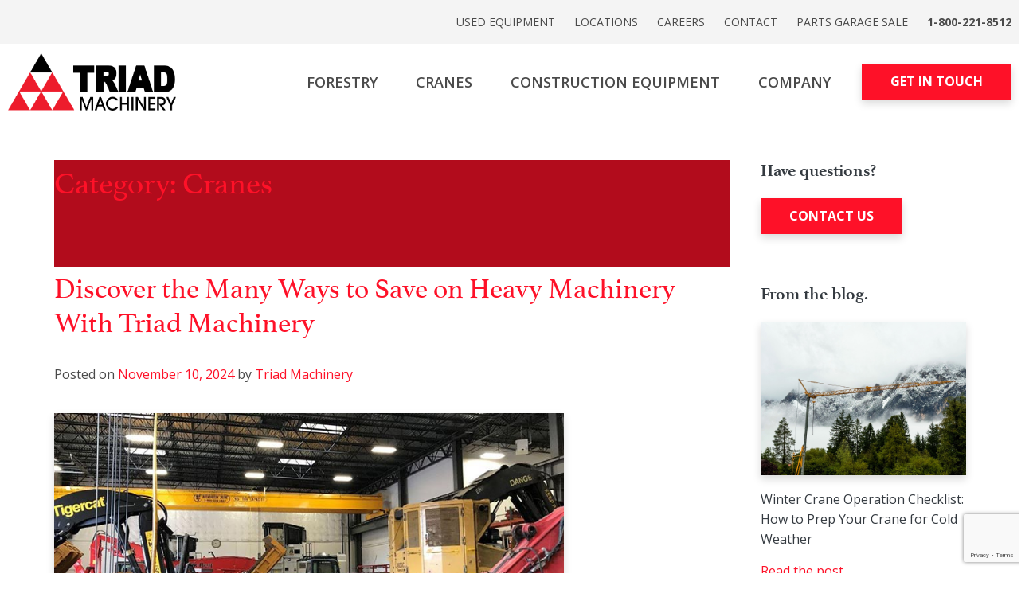

--- FILE ---
content_type: text/html; charset=UTF-8
request_url: https://triadmachinery.com/blog/category/cranes/page/2/
body_size: 27754
content:


<!DOCTYPE html>
<html lang="en-US">
<head>
	
	<!-- Google tag (gtag.js) -->
	<script async src="https://www.googletagmanager.com/gtag/js?id=G-RRZZGQ4874"></script>
	<script>
	  window.dataLayer = window.dataLayer || [];
	  function gtag(){dataLayer.push(arguments);}
	  gtag('js', new Date());

	  gtag('config', 'G-RRZZGQ4874');
	</script>
	
	<meta charset="UTF-8">
<script type="text/javascript">
/* <![CDATA[ */
var gform;gform||(document.addEventListener("gform_main_scripts_loaded",function(){gform.scriptsLoaded=!0}),document.addEventListener("gform/theme/scripts_loaded",function(){gform.themeScriptsLoaded=!0}),window.addEventListener("DOMContentLoaded",function(){gform.domLoaded=!0}),gform={domLoaded:!1,scriptsLoaded:!1,themeScriptsLoaded:!1,isFormEditor:()=>"function"==typeof InitializeEditor,callIfLoaded:function(o){return!(!gform.domLoaded||!gform.scriptsLoaded||!gform.themeScriptsLoaded&&!gform.isFormEditor()||(gform.isFormEditor()&&console.warn("The use of gform.initializeOnLoaded() is deprecated in the form editor context and will be removed in Gravity Forms 3.1."),o(),0))},initializeOnLoaded:function(o){gform.callIfLoaded(o)||(document.addEventListener("gform_main_scripts_loaded",()=>{gform.scriptsLoaded=!0,gform.callIfLoaded(o)}),document.addEventListener("gform/theme/scripts_loaded",()=>{gform.themeScriptsLoaded=!0,gform.callIfLoaded(o)}),window.addEventListener("DOMContentLoaded",()=>{gform.domLoaded=!0,gform.callIfLoaded(o)}))},hooks:{action:{},filter:{}},addAction:function(o,r,e,t){gform.addHook("action",o,r,e,t)},addFilter:function(o,r,e,t){gform.addHook("filter",o,r,e,t)},doAction:function(o){gform.doHook("action",o,arguments)},applyFilters:function(o){return gform.doHook("filter",o,arguments)},removeAction:function(o,r){gform.removeHook("action",o,r)},removeFilter:function(o,r,e){gform.removeHook("filter",o,r,e)},addHook:function(o,r,e,t,n){null==gform.hooks[o][r]&&(gform.hooks[o][r]=[]);var d=gform.hooks[o][r];null==n&&(n=r+"_"+d.length),gform.hooks[o][r].push({tag:n,callable:e,priority:t=null==t?10:t})},doHook:function(r,o,e){var t;if(e=Array.prototype.slice.call(e,1),null!=gform.hooks[r][o]&&((o=gform.hooks[r][o]).sort(function(o,r){return o.priority-r.priority}),o.forEach(function(o){"function"!=typeof(t=o.callable)&&(t=window[t]),"action"==r?t.apply(null,e):e[0]=t.apply(null,e)})),"filter"==r)return e[0]},removeHook:function(o,r,t,n){var e;null!=gform.hooks[o][r]&&(e=(e=gform.hooks[o][r]).filter(function(o,r,e){return!!(null!=n&&n!=o.tag||null!=t&&t!=o.priority)}),gform.hooks[o][r]=e)}});
/* ]]> */
</script>

	<meta name="viewport" content="width=device-width, initial-scale=1, shrink-to-fit=no">
	<link rel="profile" href="http://gmpg.org/xfn/11">
	<meta http-equiv="x-dns-prefetch-control" content="on">
	<link rel="dns-prefetch" href="//fonts.googleapis.com">
	<link rel="dns-prefetch" href="//use.typekit.net/">
	<link rel="dns-prefetch" href="//cdnjs.cloudflare.com">
	<meta name='robots' content='noindex, follow' />

	<!-- This site is optimized with the Yoast SEO plugin v26.6 - https://yoast.com/wordpress/plugins/seo/ -->
	<title>Cranes Archives - Page 2 of 3 - Triad Machinery</title>
<link data-rocket-preload as="style" href="https://fonts.googleapis.com/css?family=Open%20Sans%3A400%2C600%2C700%2C900&#038;display=swap" rel="preload">
<link href="https://fonts.googleapis.com/css?family=Open%20Sans%3A400%2C600%2C700%2C900&#038;display=swap" media="print" onload="this.media=&#039;all&#039;" rel="stylesheet">
<noscript data-wpr-hosted-gf-parameters=""><link rel="stylesheet" href="https://fonts.googleapis.com/css?family=Open%20Sans%3A400%2C600%2C700%2C900&#038;display=swap"></noscript>
	<meta property="og:locale" content="en_US" />
	<meta property="og:type" content="article" />
	<meta property="og:title" content="Cranes Archives - Page 2 of 3 - Triad Machinery" />
	<meta property="og:url" content="https://triadmachinery.com/blog/category/cranes/" />
	<meta property="og:site_name" content="Triad Machinery" />
	<meta name="twitter:card" content="summary_large_image" />
	<script type="application/ld+json" class="yoast-schema-graph">{"@context":"https://schema.org","@graph":[{"@type":"CollectionPage","@id":"https://triadmachinery.com/blog/category/cranes/","url":"https://triadmachinery.com/blog/category/cranes/page/2/","name":"Cranes Archives - Page 2 of 3 - Triad Machinery","isPartOf":{"@id":"https://triadmachinery.com/#website"},"primaryImageOfPage":{"@id":"https://triadmachinery.com/blog/category/cranes/page/2/#primaryimage"},"image":{"@id":"https://triadmachinery.com/blog/category/cranes/page/2/#primaryimage"},"thumbnailUrl":"https://triadmachinery.com/wp-content/uploads/heavy-machinery.jpg","breadcrumb":{"@id":"https://triadmachinery.com/blog/category/cranes/page/2/#breadcrumb"},"inLanguage":"en-US"},{"@type":"ImageObject","inLanguage":"en-US","@id":"https://triadmachinery.com/blog/category/cranes/page/2/#primaryimage","url":"https://triadmachinery.com/wp-content/uploads/heavy-machinery.jpg","contentUrl":"https://triadmachinery.com/wp-content/uploads/heavy-machinery.jpg","width":768,"height":433,"caption":"Heavy machinery"},{"@type":"BreadcrumbList","@id":"https://triadmachinery.com/blog/category/cranes/page/2/#breadcrumb","itemListElement":[{"@type":"ListItem","position":1,"name":"Home","item":"https://triadmachinery.com/"},{"@type":"ListItem","position":2,"name":"Cranes"}]},{"@type":"WebSite","@id":"https://triadmachinery.com/#website","url":"https://triadmachinery.com/","name":"Triad Machinery","description":"","publisher":{"@id":"https://triadmachinery.com/#organization"},"potentialAction":[{"@type":"SearchAction","target":{"@type":"EntryPoint","urlTemplate":"https://triadmachinery.com/?s={search_term_string}"},"query-input":{"@type":"PropertyValueSpecification","valueRequired":true,"valueName":"search_term_string"}}],"inLanguage":"en-US"},{"@type":"Organization","@id":"https://triadmachinery.com/#organization","name":"Triad Machinery","url":"https://triadmachinery.com/","logo":{"@type":"ImageObject","inLanguage":"en-US","@id":"https://triadmachinery.com/#/schema/logo/image/","url":"https://triadmachinery.com/wp-content/uploads/Triad-Logo.png","contentUrl":"https://triadmachinery.com/wp-content/uploads/Triad-Logo.png","width":1246,"height":427,"caption":"Triad Machinery"},"image":{"@id":"https://triadmachinery.com/#/schema/logo/image/"}}]}</script>
	<!-- / Yoast SEO plugin. -->


<link href='https://fonts.gstatic.com' crossorigin rel='preconnect' />
<link rel="alternate" type="application/rss+xml" title="Triad Machinery &raquo; Feed" href="https://triadmachinery.com/feed/" />
<link rel="alternate" type="application/rss+xml" title="Triad Machinery &raquo; Comments Feed" href="https://triadmachinery.com/comments/feed/" />
<link rel="alternate" type="application/rss+xml" title="Triad Machinery &raquo; Cranes Category Feed" href="https://triadmachinery.com/blog/category/cranes/feed/" />
<style id='wp-img-auto-sizes-contain-inline-css' type='text/css'>
img:is([sizes=auto i],[sizes^="auto," i]){contain-intrinsic-size:3000px 1500px}
/*# sourceURL=wp-img-auto-sizes-contain-inline-css */
</style>
<link rel='stylesheet' id='sbi_styles-css' href='https://triadmachinery.com/wp-content/plugins/instagram-feed/css/sbi-styles.min.css?ver=6.10.0' type='text/css' media='all' />
<style id='wp-emoji-styles-inline-css' type='text/css'>

	img.wp-smiley, img.emoji {
		display: inline !important;
		border: none !important;
		box-shadow: none !important;
		height: 1em !important;
		width: 1em !important;
		margin: 0 0.07em !important;
		vertical-align: -0.1em !important;
		background: none !important;
		padding: 0 !important;
	}
/*# sourceURL=wp-emoji-styles-inline-css */
</style>
<link rel='stylesheet' id='wp-block-library-css' href='https://triadmachinery.com/wp-includes/css/dist/block-library/style.min.css?ver=6.9' type='text/css' media='all' />
<style id='global-styles-inline-css' type='text/css'>
:root{--wp--preset--aspect-ratio--square: 1;--wp--preset--aspect-ratio--4-3: 4/3;--wp--preset--aspect-ratio--3-4: 3/4;--wp--preset--aspect-ratio--3-2: 3/2;--wp--preset--aspect-ratio--2-3: 2/3;--wp--preset--aspect-ratio--16-9: 16/9;--wp--preset--aspect-ratio--9-16: 9/16;--wp--preset--color--black: #000000;--wp--preset--color--cyan-bluish-gray: #abb8c3;--wp--preset--color--white: #ffffff;--wp--preset--color--pale-pink: #f78da7;--wp--preset--color--vivid-red: #cf2e2e;--wp--preset--color--luminous-vivid-orange: #ff6900;--wp--preset--color--luminous-vivid-amber: #fcb900;--wp--preset--color--light-green-cyan: #7bdcb5;--wp--preset--color--vivid-green-cyan: #00d084;--wp--preset--color--pale-cyan-blue: #8ed1fc;--wp--preset--color--vivid-cyan-blue: #0693e3;--wp--preset--color--vivid-purple: #9b51e0;--wp--preset--gradient--vivid-cyan-blue-to-vivid-purple: linear-gradient(135deg,rgb(6,147,227) 0%,rgb(155,81,224) 100%);--wp--preset--gradient--light-green-cyan-to-vivid-green-cyan: linear-gradient(135deg,rgb(122,220,180) 0%,rgb(0,208,130) 100%);--wp--preset--gradient--luminous-vivid-amber-to-luminous-vivid-orange: linear-gradient(135deg,rgb(252,185,0) 0%,rgb(255,105,0) 100%);--wp--preset--gradient--luminous-vivid-orange-to-vivid-red: linear-gradient(135deg,rgb(255,105,0) 0%,rgb(207,46,46) 100%);--wp--preset--gradient--very-light-gray-to-cyan-bluish-gray: linear-gradient(135deg,rgb(238,238,238) 0%,rgb(169,184,195) 100%);--wp--preset--gradient--cool-to-warm-spectrum: linear-gradient(135deg,rgb(74,234,220) 0%,rgb(151,120,209) 20%,rgb(207,42,186) 40%,rgb(238,44,130) 60%,rgb(251,105,98) 80%,rgb(254,248,76) 100%);--wp--preset--gradient--blush-light-purple: linear-gradient(135deg,rgb(255,206,236) 0%,rgb(152,150,240) 100%);--wp--preset--gradient--blush-bordeaux: linear-gradient(135deg,rgb(254,205,165) 0%,rgb(254,45,45) 50%,rgb(107,0,62) 100%);--wp--preset--gradient--luminous-dusk: linear-gradient(135deg,rgb(255,203,112) 0%,rgb(199,81,192) 50%,rgb(65,88,208) 100%);--wp--preset--gradient--pale-ocean: linear-gradient(135deg,rgb(255,245,203) 0%,rgb(182,227,212) 50%,rgb(51,167,181) 100%);--wp--preset--gradient--electric-grass: linear-gradient(135deg,rgb(202,248,128) 0%,rgb(113,206,126) 100%);--wp--preset--gradient--midnight: linear-gradient(135deg,rgb(2,3,129) 0%,rgb(40,116,252) 100%);--wp--preset--font-size--small: 13px;--wp--preset--font-size--medium: 20px;--wp--preset--font-size--large: 36px;--wp--preset--font-size--x-large: 42px;--wp--preset--spacing--20: 0.44rem;--wp--preset--spacing--30: 0.67rem;--wp--preset--spacing--40: 1rem;--wp--preset--spacing--50: 1.5rem;--wp--preset--spacing--60: 2.25rem;--wp--preset--spacing--70: 3.38rem;--wp--preset--spacing--80: 5.06rem;--wp--preset--shadow--natural: 6px 6px 9px rgba(0, 0, 0, 0.2);--wp--preset--shadow--deep: 12px 12px 50px rgba(0, 0, 0, 0.4);--wp--preset--shadow--sharp: 6px 6px 0px rgba(0, 0, 0, 0.2);--wp--preset--shadow--outlined: 6px 6px 0px -3px rgb(255, 255, 255), 6px 6px rgb(0, 0, 0);--wp--preset--shadow--crisp: 6px 6px 0px rgb(0, 0, 0);}:where(.is-layout-flex){gap: 0.5em;}:where(.is-layout-grid){gap: 0.5em;}body .is-layout-flex{display: flex;}.is-layout-flex{flex-wrap: wrap;align-items: center;}.is-layout-flex > :is(*, div){margin: 0;}body .is-layout-grid{display: grid;}.is-layout-grid > :is(*, div){margin: 0;}:where(.wp-block-columns.is-layout-flex){gap: 2em;}:where(.wp-block-columns.is-layout-grid){gap: 2em;}:where(.wp-block-post-template.is-layout-flex){gap: 1.25em;}:where(.wp-block-post-template.is-layout-grid){gap: 1.25em;}.has-black-color{color: var(--wp--preset--color--black) !important;}.has-cyan-bluish-gray-color{color: var(--wp--preset--color--cyan-bluish-gray) !important;}.has-white-color{color: var(--wp--preset--color--white) !important;}.has-pale-pink-color{color: var(--wp--preset--color--pale-pink) !important;}.has-vivid-red-color{color: var(--wp--preset--color--vivid-red) !important;}.has-luminous-vivid-orange-color{color: var(--wp--preset--color--luminous-vivid-orange) !important;}.has-luminous-vivid-amber-color{color: var(--wp--preset--color--luminous-vivid-amber) !important;}.has-light-green-cyan-color{color: var(--wp--preset--color--light-green-cyan) !important;}.has-vivid-green-cyan-color{color: var(--wp--preset--color--vivid-green-cyan) !important;}.has-pale-cyan-blue-color{color: var(--wp--preset--color--pale-cyan-blue) !important;}.has-vivid-cyan-blue-color{color: var(--wp--preset--color--vivid-cyan-blue) !important;}.has-vivid-purple-color{color: var(--wp--preset--color--vivid-purple) !important;}.has-black-background-color{background-color: var(--wp--preset--color--black) !important;}.has-cyan-bluish-gray-background-color{background-color: var(--wp--preset--color--cyan-bluish-gray) !important;}.has-white-background-color{background-color: var(--wp--preset--color--white) !important;}.has-pale-pink-background-color{background-color: var(--wp--preset--color--pale-pink) !important;}.has-vivid-red-background-color{background-color: var(--wp--preset--color--vivid-red) !important;}.has-luminous-vivid-orange-background-color{background-color: var(--wp--preset--color--luminous-vivid-orange) !important;}.has-luminous-vivid-amber-background-color{background-color: var(--wp--preset--color--luminous-vivid-amber) !important;}.has-light-green-cyan-background-color{background-color: var(--wp--preset--color--light-green-cyan) !important;}.has-vivid-green-cyan-background-color{background-color: var(--wp--preset--color--vivid-green-cyan) !important;}.has-pale-cyan-blue-background-color{background-color: var(--wp--preset--color--pale-cyan-blue) !important;}.has-vivid-cyan-blue-background-color{background-color: var(--wp--preset--color--vivid-cyan-blue) !important;}.has-vivid-purple-background-color{background-color: var(--wp--preset--color--vivid-purple) !important;}.has-black-border-color{border-color: var(--wp--preset--color--black) !important;}.has-cyan-bluish-gray-border-color{border-color: var(--wp--preset--color--cyan-bluish-gray) !important;}.has-white-border-color{border-color: var(--wp--preset--color--white) !important;}.has-pale-pink-border-color{border-color: var(--wp--preset--color--pale-pink) !important;}.has-vivid-red-border-color{border-color: var(--wp--preset--color--vivid-red) !important;}.has-luminous-vivid-orange-border-color{border-color: var(--wp--preset--color--luminous-vivid-orange) !important;}.has-luminous-vivid-amber-border-color{border-color: var(--wp--preset--color--luminous-vivid-amber) !important;}.has-light-green-cyan-border-color{border-color: var(--wp--preset--color--light-green-cyan) !important;}.has-vivid-green-cyan-border-color{border-color: var(--wp--preset--color--vivid-green-cyan) !important;}.has-pale-cyan-blue-border-color{border-color: var(--wp--preset--color--pale-cyan-blue) !important;}.has-vivid-cyan-blue-border-color{border-color: var(--wp--preset--color--vivid-cyan-blue) !important;}.has-vivid-purple-border-color{border-color: var(--wp--preset--color--vivid-purple) !important;}.has-vivid-cyan-blue-to-vivid-purple-gradient-background{background: var(--wp--preset--gradient--vivid-cyan-blue-to-vivid-purple) !important;}.has-light-green-cyan-to-vivid-green-cyan-gradient-background{background: var(--wp--preset--gradient--light-green-cyan-to-vivid-green-cyan) !important;}.has-luminous-vivid-amber-to-luminous-vivid-orange-gradient-background{background: var(--wp--preset--gradient--luminous-vivid-amber-to-luminous-vivid-orange) !important;}.has-luminous-vivid-orange-to-vivid-red-gradient-background{background: var(--wp--preset--gradient--luminous-vivid-orange-to-vivid-red) !important;}.has-very-light-gray-to-cyan-bluish-gray-gradient-background{background: var(--wp--preset--gradient--very-light-gray-to-cyan-bluish-gray) !important;}.has-cool-to-warm-spectrum-gradient-background{background: var(--wp--preset--gradient--cool-to-warm-spectrum) !important;}.has-blush-light-purple-gradient-background{background: var(--wp--preset--gradient--blush-light-purple) !important;}.has-blush-bordeaux-gradient-background{background: var(--wp--preset--gradient--blush-bordeaux) !important;}.has-luminous-dusk-gradient-background{background: var(--wp--preset--gradient--luminous-dusk) !important;}.has-pale-ocean-gradient-background{background: var(--wp--preset--gradient--pale-ocean) !important;}.has-electric-grass-gradient-background{background: var(--wp--preset--gradient--electric-grass) !important;}.has-midnight-gradient-background{background: var(--wp--preset--gradient--midnight) !important;}.has-small-font-size{font-size: var(--wp--preset--font-size--small) !important;}.has-medium-font-size{font-size: var(--wp--preset--font-size--medium) !important;}.has-large-font-size{font-size: var(--wp--preset--font-size--large) !important;}.has-x-large-font-size{font-size: var(--wp--preset--font-size--x-large) !important;}
/*# sourceURL=global-styles-inline-css */
</style>

<style id='classic-theme-styles-inline-css' type='text/css'>
/*! This file is auto-generated */
.wp-block-button__link{color:#fff;background-color:#32373c;border-radius:9999px;box-shadow:none;text-decoration:none;padding:calc(.667em + 2px) calc(1.333em + 2px);font-size:1.125em}.wp-block-file__button{background:#32373c;color:#fff;text-decoration:none}
/*# sourceURL=/wp-includes/css/classic-themes.min.css */
</style>
<link rel='stylesheet' id='magic-liquidizer-table-style-css' href='https://triadmachinery.com/wp-content/plugins/magic-liquidizer-responsive-table/idcss/ml-responsive-table.css?ver=2.0.3' type='text/css' media='all' />
<link rel='stylesheet' id='styles-css' href='https://triadmachinery.com/wp-content/plugins/product-post//css/styles.css?ver=1.0.0' type='text/css' media='all' />
<link rel='stylesheet' id='understrap-styles-css' href='https://triadmachinery.com/wp-content/themes/triad-machinery/css/theme.min.css?ver=0.9.3.1708936942' type='text/css' media='all' />
<link rel='stylesheet' id='tablepress-default-css' href='https://triadmachinery.com/wp-content/plugins/tablepress/css/build/default.css?ver=3.2.6' type='text/css' media='all' />
<script type="text/javascript" src="https://triadmachinery.com/wp-includes/js/jquery/jquery.min.js?ver=3.7.1" id="jquery-core-js"></script>
<script type="text/javascript" src="https://triadmachinery.com/wp-includes/js/jquery/jquery-migrate.min.js?ver=3.4.1" id="jquery-migrate-js"></script>
<script type="text/javascript" src="https://triadmachinery.com/wp-content/plugins/magic-liquidizer-responsive-table/idjs/ml.responsive.table.min.js?ver=2.0.3" id="magic-liquidizer-table-js"></script>
<script type="text/javascript" src="https://triadmachinery.com/wp-content/plugins/product-post//js/index.js?ver=1.0.0" id="index-js"></script>
<link rel="https://api.w.org/" href="https://triadmachinery.com/wp-json/" /><link rel="alternate" title="JSON" type="application/json" href="https://triadmachinery.com/wp-json/wp/v2/categories/5" /><link rel="EditURI" type="application/rsd+xml" title="RSD" href="https://triadmachinery.com/xmlrpc.php?rsd" />
<meta name="generator" content="WordPress 6.9" />
<meta name="mobile-web-app-capable" content="yes">
<meta name="apple-mobile-web-app-capable" content="yes">
<meta name="apple-mobile-web-app-title" content="Triad Machinery - ">
<!-- Google Tag Manager (noscript) -->
<noscript><iframe src="https://www.googletagmanager.com/ns.html?id=GTM-M3L2MKXS"
height="0" width="0" style="display:none;visibility:hidden"></iframe></noscript>
<!-- End Google Tag Manager (noscript) --><!-- Google Tag Manager -->
<script>(function(w,d,s,l,i){w[l]=w[l]||[];w[l].push({'gtm.start':
new Date().getTime(),event:'gtm.js'});var f=d.getElementsByTagName(s)[0],
j=d.createElement(s),dl=l!='dataLayer'?'&l='+l:'';j.async=true;j.src=
'https://www.googletagmanager.com/gtm.js?id='+i+dl;f.parentNode.insertBefore(j,f);
})(window,document,'script','dataLayer','GTM-M3L2MKXS');</script>
<!-- End Google Tag Manager --><meta name="msvalidate.01" content="04A604E5FAC9D72CA57A7D12683B7130" />

<!-- Google Tag Manager -->
<script>(function(w,d,s,l,i){w[l]=w[l]||[];w[l].push({'gtm.start':
new Date().getTime(),event:'gtm.js'});var f=d.getElementsByTagName(s)[0],
j=d.createElement(s),dl=l!='dataLayer'?'&l='+l:'';j.async=true;j.src=
'https://www.googletagmanager.com/gtm.js?id='+i+dl;f.parentNode.insertBefore(j,f);
})(window,document,'script','dataLayer','GTM-PLB8VNL');</script>
<!-- End Google Tag Manager -->

<script type="application/ld+json">
{
  "@context": {
    "@vocab": "http://schema.org/"
  },
  "@graph": [
    {
      "@id": "https://triadmachinery.com/",
      "@type": "Store",
      "name": "Triad Machinery, Inc.",
	  "url" : "https://triadmachinery.com/",
      "priceRange" : "$$",
      "image" : "https://triadmachinery.com/wp-content/uploads/2019/06/Triad-Logo@2x.png",
	  "logo" : "https://triadmachinery.com/wp-content/uploads/2019/06/Triad-Logo@2x.png",
      "sameAs" : [ "https://www.facebook.com/TriadMachinery/",
          "https://www.linkedin.com/company/triad-machinery/",
          "https://twitter.com/triad_machinery"
          ] 
    },
    {
      "@type": "Store",
      "parentOrganization": {
          "name" : "Triad Machinery, Inc."
      },
     "name" : "Triad Machinery, Inc.",
     "image" : "https://triadmachinery.com/wp-content/uploads/2019/06/Triad-Logo@2x.png",
      "address": {
          "@type" : "PostalAddress",
          "streetAddress": "18200 NE Riverside Pkwy",
          "addressLocality": "Portland",
          "addressRegion": "Oregon",
          "postalCode": "97230",
          "telephone" : "503-254-5100"
          },
      "openingHours": [ "Mo-Fr 08:00-17:00"],
      "latitude": "45.5545266",
      "longitude": "-122.4763851",
      "priceRange": "$$",
      "hasmap" : "https://www.google.com/maps/place/Triad+Machinery,+Inc./@45.5545266,-122.4763851,15z/data=!4m5!3m4!1s0x0:0x1224c14f06e78b91!8m2!3d45.5545266!4d-122.4763851"
    },
    {
      "@type": "Store",
      "parentOrganization": {
          "name" : "Triad Machinery, Inc."
      },
     "name" : "Triad Machinery, Inc.",
     "image" : "https://triadmachinery.com/wp-content/uploads/2019/06/Triad-Logo@2x.png",
      "address": {
          "@type" : "PostalAddress",
          "streetAddress": "91251 Coburg Industrial Way",
          "addressRegion": "Coburg",
          "postalCode": "97408",
          "telephone" : "5413227700"
          },
      "openingHours": [ "Mo-Fr 08:00-17:00"],
      "latitude": "44.143194",
      "longitude": "-123.055169",
      "priceRange": "$$",
      "hasmap" : "https://www.google.com/maps/place/Triad+Machinery/@44.143194,-123.055169,15z/data=!4m5!3m4!1s0x0:0xe1c8d907897df229!8m2!3d44.143194!4d-123.055169"
    },
       {
      "@type": "Store",
      "parentOrganization": {
          "name" : "Triad Machinery, Inc."
      },
     "name" : "Triad Machinery, Inc.",
     "image" : "https://triadmachinery.com/wp-content/uploads/2019/06/Triad-Logo@2x.png",
      "address": {
          "@type" : "PostalAddress",
          "streetAddress": "4440 Airport Way",
          "addressRegion": "Prineville",
          "postalCode": "97754",
          "telephone" : "5414775293"
          },
      "openingHours": [ "Mo-Fr 08:00-17:00"],
      "latitude": "44.280152",
      "longitude": "-120.899865",
      "priceRange": "$$",
      "hasmap" : "https://www.google.com/maps/place/Triad+Machinery/@44.280152,-120.899865,15z/data=!4m5!3m4!1s0x0:0x1e8f37fb25df70ad!8m2!3d44.280152!4d-120.899865"
    },
    {
      "@type": "Store",
      "parentOrganization": {
          "name" : "Triad Machinery, Inc."
      },
     "name" : "Triad Machinery, Inc.",
     "image" : "https://triadmachinery.com/wp-content/uploads/2019/06/Triad-Logo@2x.png",
      "address": {
          "@type" : "PostalAddress",
          "streetAddress": "1601 E Bay St",
          "addressRegion": "Tacoma",
          "postalCode": "98421",
          "telephone" : "2537225560"
          },
      "openingHours": [ "Mo-Fr 08:00-17:00"],
      "latitude": "47.2416428",
      "longitude": "-122.4099391",
      "priceRange": "$$",
      "hasmap" : "https://www.google.com/maps/place/Triad+Machinery,+Inc./@47.2416428,-122.4099391,15z/data=!4m5!3m4!1s0x0:0x48781b5e9d123dc0!8m2!3d47.2416428!4d-122.4099391"
    },
     {
      "@type": "Store",
      "parentOrganization": {
          "name" : "Triad Machinery, Inc."
      },
     "name" : "Triad Machinery, Inc.",
     "image" : "https://triadmachinery.com/wp-content/uploads/2019/06/Triad-Logo@2x.png",
      "address": {
          "@type" : "PostalAddress",
          "streetAddress": "1210 Dale Ln",
          "addressRegion": "Mount Vernon",
          "postalCode": "98274",
          "telephone" : "3604883948"
          },
      "openingHours": [ "Mo-Fr 08:00-17:00"],
      "latitude": "48.3928813",
      "longitude": "-122.3269606",
      "priceRange": "$$",
      "hasmap" : "https://www.google.com/maps/place/Triad+Machinery,+Inc./@48.3928813,-122.3269606,15z/data=!4m5!3m4!1s0x0:0xf9fb8c2eadbb97c4!8m2!3d48.3928813!4d-122.3269606"
    },
     {
      "@type": "Store",
      "parentOrganization": {
          "name" : "Triad Machinery, Inc."
      },
     "name" : "Triad Machinery, Inc.",
     "image" : "https://triadmachinery.com/wp-content/uploads/2019/06/Triad-Logo@2x.png",
      "address": {
          "@type" : "PostalAddress",
          "streetAddress": "910 N Thierman Rd",
          "addressRegion": "Spokane Valley",
          "postalCode": "99212",
          "telephone" : "5095341900"
          },
      "openingHours": [ "Mo-Fr 08:00-17:00"],
      "latitude": "47.6660469",
      "longitude": "-117.3141012",
      "priceRange": "$$",
      "hasmap" : "https://www.google.com/maps/place/Triad+Machinery/@47.6660469,-117.3141012,15z/data=!4m5!3m4!1s0x0:0xb9cfb0caacc238a2!8m2!3d47.6660469!4d-117.3141012"
    }
  ]
}
</script>
<style>
.triadmc-accordion {
  font-family: Georgia, serif;
  max-width: 800px;
  margin: 30px auto;
}

.triadmc-accordion input[type="radio"] {
  display: none;
}

.triadmc-accordion-header {
  position: relative;
  display: block;
  background: #f4f4f4;
  color: #000;
  padding: 20px;
  font-size: 18px;
  font-variant: small-caps;
  font-weight: bold;
  cursor: pointer;
  transition: background 0.3s ease, color 0.3s ease;
}

/* Hover style */
.triadmc-accordion-header:hover {
  background: #222;
  color: #fff;
}

/* Icon default: "+" for closed tabs */
.triadmc-accordion-header::after {
  content: "+";
  position: absolute;
  right: 20px;
  top: 50%;
  transform: translateY(-50%);
  font-size: 24px;
  transition: color 0.3s ease;
}

/* Open tab styles: background + icon = "×" */
.triadmc-accordion input[type="radio"]:checked + .triadmc-accordion-header {
  background: #222;
  color: #fff;
}

.triadmc-accordion input[type="radio"]:checked + .triadmc-accordion-header::after {
  content: "×";
  color: #fff;
}

/* Accordion body animation */
.triadmc-accordion-body {
  max-height: 0;
  overflow: hidden;
  background: #fafafa;
  padding: 0 20px;
  transition: max-height 0.4s ease, padding 0.3s ease;
}

.triadmc-accordion input[type="radio"]:checked + .triadmc-accordion-header + .triadmc-accordion-body {
  max-height: 1000px;
  padding: 20px;
}
</style><link rel="icon" href="https://triadmachinery.com/wp-content/uploads/2019/06/cropped-Triad-Logo-32x32.jpg" sizes="32x32" />
<link rel="icon" href="https://triadmachinery.com/wp-content/uploads/2019/06/cropped-Triad-Logo-192x192.jpg" sizes="192x192" />
<link rel="apple-touch-icon" href="https://triadmachinery.com/wp-content/uploads/2019/06/cropped-Triad-Logo-180x180.jpg" />
<meta name="msapplication-TileImage" content="https://triadmachinery.com/wp-content/uploads/2019/06/cropped-Triad-Logo-270x270.jpg" />
		<style type="text/css" id="wp-custom-css">
			.page-id-1822 .call-to-action .cta-container {
/* 	height: 700px !important; */
	height: auto !important;
	padding-top: 50px!important;
	padding-bottom: 50px!important;
}

#wpadminbar {z-index: 999999999 !important;}
.branch-blocks {padding-bottom: 50px;}

body.page-template-home-page #page #wrapper-navbar {z-index: 100;}
/*@media screen and (min-width:992px){
	#slideout-open {display: none;}
}*/

@media screen and (min-width:769px){
	.list-2-columns {
		-webkit-column-count:2;
            column-count:2;
	}
}

.tablepress thead th {
	background: #F4F4F4;
}

.brands-list-gallery .envira-gallery-item {
	  min-height: 230px;
    position: relative;
}
.brands-list-gallery .envira-gallery-public .envira-gallery-item img {
		position: absolute;
    margin: auto !important;
    bottom: 0;
    right: 0;
}


@media screen and (max-width:992px){
	.brands-list-gallery .envira-gallery-item {
	  min-height: 150px !important;
  }
}
@media screen and (max-width:769px){
	.alignright {
		display: block;
		float: unset;
		margin: 0 auto 20px;
	}
}

@media screen and (max-width:320px){
	.brands-list-gallery .envira-gallery-item {
	  min-height: 200px !important;
  }
}

ul.sub-menu {padding: 0 0 0 15px; display: none;}
ul.sub-menu li {margin-bottom: 0 !important; list-style: none; font-weight: 400;}
.slideout .navbar-nav {margin: 25px 45px;}

.slideout .navbar-nav li.menu-item-has-children {
    position: relative;
}
.slideout .navbar-nav li.menu-item-has-children .submenu-toggle {
    position: absolute;
    top: 0;
    right: -50px;
    background: transparent;
    border: transparent;
    outline: 0;
}

button.icon-hamburger {
	background-image: none !important;
	background-color: red;
	border-radius: 50%;
	position: relative;
}
button.icon-hamburger:before,
button.icon-hamburger:after {
	content: "";
	width: 22px;
	height: 3px;
	background-color: #fff;
	position: absolute;
	margin: 0 auto;
	left: 0;
	right: 0;
	border-radius: 2px;
}
button.icon-hamburger:before {top: 15px;}
button.icon-hamburger:after {bottom: 15px;}

#insta-posts .text-center {
	text-align:center !important;
}
#insta-posts {
	padding-top:75px;
}
.newsLetter {
	background-color:#FE1128;
	padding:80px 0;
}

.newsTxt {
	color:#fff;
	font-size:28px;
	font-weight:bold;
	margin-top:15px;
	margin-right:25px;
}
@media only screen and (min-width:768px) { 
.newsLetter .row {
	display:flex;
	flex-direction:row;
	align-items:center;
	justify-content:center;
}
	.newsLetter div.gform_body {
	display:inline-block;
	margin-left:25px;
}
	.newsLetter ul#gform_fields_2 {
	display:grid;
	grid-template-columns:auto auto !important;
	grid-gap:20px
}
	.newsLetter div.gform_footer {
	display:inline-block;
	position:relative;
	top:34px;
	left:20px;
}
}
.newsLetter ul#gform_fields_2 {
	display:grid;
	grid-template-columns:auto;
	grid-gap:20px
}

#gform_fields_2 .gfield_label,
#gform_fields_2 .gfield_required {
	color:#fff !important;
}
.newsLetter div.gform_footer .gform_button {
	color:#FE1128!important;
	background-color: #fff !important;
	margin-top:10px;
}
#input_2_1,
#input_2_2{
	border-radius:0;
	height:unset;
	padding:9px;
}
@media only screen and (max-width:767px) {
	.newsLetter .row {
		align-items:center;
		justify-content:center;
	}
	.newsLetter .gform_button {
		width:100%;
		margin-top:15px;
	}
	.newsTxt {
		font-size:24px;
		text-align:center;
		margin-top:0;
		margin-bottom:20px;
		margin-right:0px;
	}
	.newsLetter ul#gform_fields_2 {
		grid-gap:7px;
	}
}

.slideout {border: none;}

.singular-page-header,
.singular-page-header .container{position: relative;}
.singular-page-header:before {
	content: '';
	position: absolute;
	top: 0;
	left: 0;
	right: 0;
	bottom: 0;
	width: 100%;
	height: 100%;
	background: rgba(0,0,0,0.3);
}

.slideout #menu-control-bar-1 {
	flex-wrap: wrap;
}

#menu-item-2281 {
	font-weight: bold;
}


@media screen and (max-width:768px){
	.page-id-11 .branch-blocks-header {
		display: none;
		
	}
}

@media screen and (max-width:768px){
	.branch-blocks {
		padding-top: 0;		
	}
}

/* SU Tabs */
.su-tabs {
	border-radius: 0 !important;
	background: #f4f4f4 !important;
}

.su-tabs .su-tabs-nav span {
	font-size: 1.6rem;
	padding: 15px;
	font-weight: 600;
	text-transform: uppercase;
	border-radius: 0 !important;
}
.su-tabs .su-tabs-nav span:hover {background-color: #fe1128; color: white;}
.su-tabs-pane {padding: 30px 20px !important;}
.su-tabs-pane p,
.su-tabs-pane ul {
	font-size: 1.6rem;}
.su-tabs-pane ul {padding-bottom: 30px;}

@media screen and (min-width: 992px) {}

@media screen and (min-width: 769px) {
	.su-tabs-vertical .su-tabs-nav {width: 25% !important;}
    .su-tabs-vertical .su-tabs-panes {width: 75% !important;}
	.su-tabs-pane {padding: 30px !important;}
}
body, html {overflow-x: hidden;}
#wpfront-notification-bar table, #wpfront-notification-bar tbody, #wpfront-notification-bar tr {padding: 0 20px;}

.single-cols{
	padding-top: 30px;
	
  border-top-left-radius: 25px;
	border-top-right-radius: 25px;
	text-align: center;
}

.single-col {

}
.tiles .single-col-desc:nth-child(2) {
	width: 208px;
}
.single-col-desc {
	padding-bottom: 22px;
	width: 198px;
	margin-left: auto;
	margin-right: auto;
}



#custs-first {
	background-image: url("/wp-content/uploads/Hamilton-298HSL-scaled.jpg");
  background-color: #cccccc;
  background-position: center;
  background-repeat: no-repeat;
  background-size: cover;
	color: #FFF;
	padding-right: 0;
	height: 564px;
}
#custs-first row {
    height: 100%;
}
.custs-first-bg {
	box-shadow: inset 0 0 0 2000px rgb(0 0 0 / 80%);
	align-items: center;
	display: flex;

}
#custs-first .content-box {
	width: 460px;
	margin-left: auto;
	margin-right: auto;

}
	
#custs-first  h1 {
    margin-bottom: 35px;
}

#custs-first  p {
    margin-bottom: 25px;
}
#sec-job-story {
	background-image: url("/wp-content/uploads/job-story-bg.png");
	background-position: center;
  background-repeat: no-repeat;
  background-size: cover;
	height: 639px;
    justify-content: center;
    align-items: center;
    display: flex;
}

.tinted-bg {
	box-shadow: inset 0 0 0 2000px rgb(0 0 0 / 63%);
	padding: 50px 50px;
}

#sec-job-story .tinted-bg h1 {
	font-size: 28px;
	margin-bottom: 15px;
}

#sec-job-story .tinted-bg p {
	font-size: 16px;
	margin-bottom: 20px;
}

#sec-job-story .tinted-bg p {
	font-size: 16px;
	margin-bottom: 20px;
}

#sec-job-story .tinted-bg a {
	font-size: 16px;
	font-weight: 700;
}

.safety-section-bg {
	background: #F4F4F4;
	    padding-top: 75px;
    padding-bottom: 75px;
}

.safety-item {
	padding: unset;
}
.newsLetter ul#gform_fields_2 {
	display: block;
}

#gform_fields_2 .gfield_label {
	display: none;
}
.footer-newsletter {
	max-width: 1297px !important;
}

.insta-imgs {
	margin-top: 33px;
	margin-bottom: 33px;
}
.insta-imgs div {
	margin-bottom:5px;
	padding-left: 3px;
	padding-right: 3px;
	display: flex;
    justify-content: center;
}

input#gform_submit_button_2 {
    border: 1px solid #FFF;
    width: 100%;
    padding-top: 10px;
    padding-bottom: 10px;
}

input#input_2_1, input#input_2_1 {
	border:  none;
}
@media screen and (max-width: 1200px) {
	#custs-first {
		padding-right: 19px;
	}
	
	.custs-first-bg {
		   padding: 1em;
	}
	
	#sec-job-story {
		height: unset;
		padding-top: 1em;
		padding-bottom: 1em;
	}
	
	.tinted-bg {
		padding: 1em;
	}
}

.navbar-expand .navbar-nav .nav-link {
	padding-right: 0;
}

.navbar {
	padding-top: 0;
	padding-bottom: 0;
	
}

.navbar-collapse {
	height: 45px;
}

.hero-container .hero-header {
	font-size: 48px;
}

#home-section-1 {
	height: 582px;
	display: flex;
	align-items: center;
}
#home-section-1 .container {
	width: 1081px;
}

#home-section-1 .home-section--image {
	width: 551px;
}

#home-section-1 .home-section--text{
	width: 530px;
}
#home-section-1 .home-section--text h2 {
	font-size: 28px;
	margin-bottom: 25px;
}
#home-section-1 .home-section--text p {
	font-size: 16px;
	margin-bottom: 25px;
}
#home-section-2 {
	height: 428px;
}

.page-id-2506 .content-column-slant::after {
	position: unset;
}

.page-id-2506 .section-block.container-fluid .home-content {
	padding: 50px 0px;
	
	width: 511px;
}

.call-to-action .cta-content p {
	width: 644px;
	font-size: 18px;
	margin-bottom: 25px;
}
.call-to-action .cta-content a {
	font-weight: 500;
}
.call-to-action .cta-container {
	padding: 0;
	height:425px;
}

.call-to-action .cta-container h2 {
	font-size:38px;
	margin-bottom: 15px;
}

.footer-widget.widget_recent_entries a.thumbnail-link {
	margin-right: 0;

}
.service-blocks {
	padding-top: 36px;
	padding-bottom: 0px;
}
.service-blocks h3 {
	margin-bottom: 8px;
}

.hero-container .hero-header {
	padding-top: unset;
}

.hero-background {
	box-shadow: inset 0 0 0 2000px rgb(0 0 0 / 63%);
}

input#input_2_1, input#input_2_1, input#input_2_2 {
	font-family: 'Open Sans';
	font-size: 15px;
	color: #4A4A4A;
}
input#gform_submit_button_2 {
	font-family: 'Open Sans';
	font-size: 15px;
	font-weight: 600 !important;
}
.footer-newsletter .open-sans {
	font-family: 'Open Sans';
	font-weight: bold;
	font-size: 16px;
}

#wrapper-footer-full {
	height: 382.84px;
	display: flex;
	align-items: center;
	padding: 0 !important;
}
#wrapper-footer-full #recent-posts-3 {
	max-width: 363px;
}

#wrapper-footer-full #recent-posts-3 .widget-entry-container {
	width: 347px;
}
#wrapper-footer-full #recent-posts-3 .footer-widget.widget_recent_entries a.thumbnail-link {
	width: 0 !important;
}
	
#service-block-2 {
    padding: 0 !important;
    height: 477px;
    display: flex;
    align-items: center;
}

#service-block-2 .container {
    padding-bottom: 0;
}
.single-col-btn {
    background-color: #FE1128;
    height: 38.75px;
    display: flex;
    align-items: center;
    justify-content: center;
}

.single-col-btn a {
	color: #FFF;
}

.footer-newsletter {
	width: 1297px;
}

.footer-images {
	padding-top: 130px; 
	padding-bottom: 130px;
}
@media screen and (max-width: 991px) {
    .single-col-btn {
        background-color: #FE1128;
        height: 38.75px;
        display: flex;
        align-items: center;
        justify-content: center;
    }
	
	.hero-header-container h1 {
		font-size: 2.5rem !important;
	}
	
	#hero-carousel .min-vh-100 {
		min-height: 0 !important;
	}
	
	#home-section-1, #home-section-2{
		height: unset;
	}
	
	#home-section-3 .home-content {
		max-width: unset;
	}
	
	#home-section-4 .home-content {
		max-width: unset;
		padding: 19px 38px;
	}
	
	#home-section-4 .home-section--image img{
		object-fit: cover;
		width: 100%;
		height: 250px;
	}
	
	#home-section-4 .row {
		flex-flow: column-reverse;
	}
	
	#custs-first {
		height: unset;
	}
	
	#service-block-2{
		height: unset;
		padding-top: 3em !important;
		padding-bottom: 3em !important;
	}
	
	#wrapper-footer-full {
		height: unset;
		padding: 6vw 0!important;
	}
	
	.footer-newsletter {
		width: unset !important;
	}
	
	.footer-newsletter .card-body {
		max-width: unset !important;
	}
	
	.footer-images {
	padding-top: 60px; 
	padding-bottom: 60px;
}

}
/* Section 4 Homepage */

#home-section-4 .row .col-lg-6 {
	padding-right: 0px !important;
	padding-left: 0px !important;
}

@media screen and (max-width:767.98px){
	#home-section-4 .home-content {
		padding: 77px 19px !important;
	}
}


.carousel-control-prev, .carousel-control-next {
	display: none;
}
		</style>
			
	<link rel="stylesheet" href="https://cdnjs.cloudflare.com/ajax/libs/Swiper/4.5.0/css/swiper.min.css">
	<script>
	(function(d) {
		var config = {
		kitId: 'lqp0oka',
		scriptTimeout: 3000,
		async: true
		},
		h=d.documentElement,t=setTimeout(function(){h.className=h.className.replace(/\bwf-loading\b/g,"")+" wf-inactive";},config.scriptTimeout),tk=d.createElement("script"),f=false,s=d.getElementsByTagName("script")[0],a;h.className+=" wf-loading";tk.src='https://use.typekit.net/'+config.kitId+'.js';tk.async=true;tk.onload=tk.onreadystatechange=function(){a=this.readyState;if(f||a&&a!="complete"&&a!="loaded")return;f=true;clearTimeout(t);try{Typekit.load(config)}catch(e){}};s.parentNode.insertBefore(tk,s)
	})(document);
	</script>
<meta name="generator" content="WP Rocket 3.20.2" data-wpr-features="wpr_desktop" /></head>

<body class="archive paged category category-cranes category-5 wp-custom-logo wp-embed-responsive paged-2 category-paged-2 wp-theme-triad-machinery sp-easy-accordion-enabled metaslider-plugin hfeed">
<!-- Google Tag Manager (noscript) -->
<noscript><iframe src="https://www.googletagmanager.com/ns.html?id=GTM-PLB8VNL"
height="0" width="0" style="display:none;visibility:hidden"></iframe></noscript>
<!-- End Google Tag Manager (noscript) -->

<div data-rocket-location-hash="d54271b5b7549248814ace11733a455e" class="site" id="page">

	<!-- ******************* The Navbar Area ******************* -->
	<div data-rocket-location-hash="729ab16db30d11a324abeceb6f1dfba6" id="wrapper-navbar" itemscope itemtype="http://schema.org/WebSite">

		<a class="skip-link sr-only sr-only-focusable" href="#content">Skip to content</a>

		<div data-rocket-location-hash="37f284fd7e15c70e32bd7ca7a2c858a5" class="bg-light-gray d-none d-md-block control-bar-container">
			<div class="navbar navbar-expand nav-container control-bar m-auto">
				<div class="collapse navbar-collapse text-uppercase"><ul id="menu-control-bar" class="navbar-nav ml-auto d-inline-flex flex-wrap"><li itemscope="itemscope" itemtype="https://www.schema.org/SiteNavigationElement" id="menu-item-3898" class="menu-item menu-item-type-custom menu-item-object-custom menu-item-3898 nav-item"><a title="Used Equipment" href="https://triadmachinery.com/used_equipment/" class="nav-link">Used Equipment</a></li>
<li itemscope="itemscope" itemtype="https://www.schema.org/SiteNavigationElement" id="menu-item-83" class="menu-item menu-item-type-post_type menu-item-object-page menu-item-83 nav-item"><a title="Locations" href="https://triadmachinery.com/locations/" class="nav-link">Locations</a></li>
<li itemscope="itemscope" itemtype="https://www.schema.org/SiteNavigationElement" id="menu-item-84" class="menu-item menu-item-type-post_type menu-item-object-page menu-item-84 nav-item"><a title="Careers" href="https://triadmachinery.com/careers/" class="nav-link">Careers</a></li>
<li itemscope="itemscope" itemtype="https://www.schema.org/SiteNavigationElement" id="menu-item-82" class="menu-item menu-item-type-post_type menu-item-object-page menu-item-82 nav-item"><a title="Contact" href="https://triadmachinery.com/contact-us/" class="nav-link">Contact</a></li>
<li itemscope="itemscope" itemtype="https://www.schema.org/SiteNavigationElement" id="menu-item-3935" class="menu-item menu-item-type-post_type menu-item-object-page menu-item-3935 nav-item"><a title="Parts Garage Sale" href="https://triadmachinery.com/parts-garage-sale/" class="nav-link">Parts Garage Sale</a></li>
<li itemscope="itemscope" itemtype="https://www.schema.org/SiteNavigationElement" id="menu-item-2281" class="menu-item menu-item-type-custom menu-item-object-custom menu-item-2281 nav-item"><a title="1-800-221-8512" href="tel:1-800-221-8512" class="nav-link">1-800-221-8512</a></li>
</ul></div>			</div>
		</div>
		<nav class="navbar navbar-expand-md bg-white primary-nav">

			<div class="nav-container d-inline-flex flex-wrap-reverse mx-auto align-items-center">


				<!-- Your site title as branding in the menu -->
				<a href="https://triadmachinery.com/" class="navbar-brand custom-logo-link" rel="home"><img width="1246" height="427" src="https://triadmachinery.com/wp-content/uploads/Triad-Logo.png" class="img-fluid" alt="Triad Logo" decoding="async" fetchpriority="high" srcset="https://triadmachinery.com/wp-content/uploads/Triad-Logo.png 1246w, https://triadmachinery.com/wp-content/uploads/Triad-Logo-300x103.png 300w, https://triadmachinery.com/wp-content/uploads/Triad-Logo-768x263.png 768w, https://triadmachinery.com/wp-content/uploads/Triad-Logo-1024x351.png 1024w" sizes="(max-width: 1246px) 100vw, 1246px" /></a><!-- end custom logo -->

				<!-- The WordPress Menu goes here -->
				<div id="navbarNavDropdown" class="collapse navbar-collapse"><ul id="main-menu" class="navbar-nav mr-auto text-uppercase d-none d-lg-inline-flex flex-wrap"><li itemscope="itemscope" itemtype="https://www.schema.org/SiteNavigationElement" id="menu-item-85" class="menu-item menu-item-type-post_type menu-item-object-page menu-item-has-children dropdown menu-item-85 nav-item"><a title="Forestry" href="https://triadmachinery.com/forestry-equipment-supplier/" data-hover="dropdown" aria-haspopup="true" aria-expanded="false" class="dropdown-toggle nav-link" id="menu-item-dropdown-85">Forestry</a>
<ul class="dropdown-menu" aria-labelledby="menu-item-dropdown-85" role="menu">
	<li itemscope="itemscope" itemtype="https://www.schema.org/SiteNavigationElement" id="menu-item-86" class="menu-item menu-item-type-post_type menu-item-object-page menu-item-86 nav-item"><a title="New Sales" href="https://triadmachinery.com/forestry-equipment-for-sale-or-wa/" class="dropdown-item">New Sales</a></li>
	<li itemscope="itemscope" itemtype="https://www.schema.org/SiteNavigationElement" id="menu-item-1854" class="menu-item menu-item-type-post_type menu-item-object-page menu-item-1854 nav-item"><a title="Used Sales" href="https://triadmachinery.com/used-forestry-equipment-for-sale-or-wa/" class="dropdown-item">Used Sales</a></li>
	<li itemscope="itemscope" itemtype="https://www.schema.org/SiteNavigationElement" id="menu-item-92" class="menu-item menu-item-type-post_type menu-item-object-page menu-item-92 nav-item"><a title="Forestry Attachments" href="https://triadmachinery.com/forestry-attachments-or-wa/" class="dropdown-item">Forestry Attachments</a></li>
	<li itemscope="itemscope" itemtype="https://www.schema.org/SiteNavigationElement" id="menu-item-93" class="menu-item menu-item-type-post_type menu-item-object-page menu-item-93 nav-item"><a title="Service" href="https://triadmachinery.com/forestry-equipment-service-or-wa/" class="dropdown-item">Service</a></li>
	<li itemscope="itemscope" itemtype="https://www.schema.org/SiteNavigationElement" id="menu-item-94" class="menu-item menu-item-type-post_type menu-item-object-page menu-item-94 nav-item"><a title="Parts" href="https://triadmachinery.com/forestry-equipment-parts-or-wa/" class="dropdown-item">Parts</a></li>
</ul>
</li>
<li itemscope="itemscope" itemtype="https://www.schema.org/SiteNavigationElement" id="menu-item-95" class="menu-item menu-item-type-post_type menu-item-object-page menu-item-has-children dropdown menu-item-95 nav-item"><a title="Cranes" href="https://triadmachinery.com/crane-company-or-wa/" data-hover="dropdown" aria-haspopup="true" aria-expanded="false" class="dropdown-toggle nav-link" id="menu-item-dropdown-95">Cranes</a>
<ul class="dropdown-menu" aria-labelledby="menu-item-dropdown-95" role="menu">
	<li itemscope="itemscope" itemtype="https://www.schema.org/SiteNavigationElement" id="menu-item-96" class="menu-item menu-item-type-post_type menu-item-object-page menu-item-96 nav-item"><a title="New Sales" href="https://triadmachinery.com/new-cranes-for-sale-or-wa/" class="dropdown-item">New Sales</a></li>
	<li itemscope="itemscope" itemtype="https://www.schema.org/SiteNavigationElement" id="menu-item-1837" class="menu-item menu-item-type-post_type menu-item-object-page menu-item-1837 nav-item"><a title="Used Sales" href="https://triadmachinery.com/used-cranes-for-sale-or-wa/" class="dropdown-item">Used Sales</a></li>
	<li itemscope="itemscope" itemtype="https://www.schema.org/SiteNavigationElement" id="menu-item-97" class="menu-item menu-item-type-post_type menu-item-object-page menu-item-97 nav-item"><a title="Rentals" href="https://triadmachinery.com/crane-rentals-or-wa/" class="dropdown-item">Rentals</a></li>
	<li itemscope="itemscope" itemtype="https://www.schema.org/SiteNavigationElement" id="menu-item-98" class="menu-item menu-item-type-post_type menu-item-object-page menu-item-98 nav-item"><a title="Service" href="https://triadmachinery.com/crane-service-or-wa/" class="dropdown-item">Service</a></li>
	<li itemscope="itemscope" itemtype="https://www.schema.org/SiteNavigationElement" id="menu-item-99" class="menu-item menu-item-type-post_type menu-item-object-page menu-item-99 nav-item"><a title="Parts" href="https://triadmachinery.com/crane-parts-or-wa/" class="dropdown-item">Parts</a></li>
</ul>
</li>
<li itemscope="itemscope" itemtype="https://www.schema.org/SiteNavigationElement" id="menu-item-100" class="menu-item menu-item-type-post_type menu-item-object-page menu-item-has-children dropdown menu-item-100 nav-item"><a title="Construction Equipment" href="https://triadmachinery.com/construction-equipment-or-wa/" data-hover="dropdown" aria-haspopup="true" aria-expanded="false" class="dropdown-toggle nav-link" id="menu-item-dropdown-100">Construction Equipment</a>
<ul class="dropdown-menu" aria-labelledby="menu-item-dropdown-100" role="menu">
	<li itemscope="itemscope" itemtype="https://www.schema.org/SiteNavigationElement" id="menu-item-104" class="menu-item menu-item-type-post_type menu-item-object-page menu-item-104 nav-item"><a title="New Sales" href="https://triadmachinery.com/construction-equipment-for-sale-or-wa/" class="dropdown-item">New Sales</a></li>
	<li itemscope="itemscope" itemtype="https://www.schema.org/SiteNavigationElement" id="menu-item-1860" class="menu-item menu-item-type-post_type menu-item-object-page menu-item-1860 nav-item"><a title="Used Sales" href="https://triadmachinery.com/used-construction-equipment-for-sale-or-wa/" class="dropdown-item">Used Sales</a></li>
	<li itemscope="itemscope" itemtype="https://www.schema.org/SiteNavigationElement" id="menu-item-103" class="menu-item menu-item-type-post_type menu-item-object-page menu-item-103 nav-item"><a title="Rentals" href="https://triadmachinery.com/construction-equipment-rental-or-wa/" class="dropdown-item">Rentals</a></li>
	<li itemscope="itemscope" itemtype="https://www.schema.org/SiteNavigationElement" id="menu-item-102" class="menu-item menu-item-type-post_type menu-item-object-page menu-item-102 nav-item"><a title="Service" href="https://triadmachinery.com/construction-equipment-service-or-wa/" class="dropdown-item">Service</a></li>
	<li itemscope="itemscope" itemtype="https://www.schema.org/SiteNavigationElement" id="menu-item-101" class="menu-item menu-item-type-post_type menu-item-object-page menu-item-101 nav-item"><a title="Parts" href="https://triadmachinery.com/construction-equipment-parts-or-wa/" class="dropdown-item">Parts</a></li>
</ul>
</li>
<li itemscope="itemscope" itemtype="https://www.schema.org/SiteNavigationElement" id="menu-item-105" class="menu-item menu-item-type-post_type menu-item-object-page menu-item-has-children dropdown menu-item-105 nav-item"><a title="Company" href="https://triadmachinery.com/construction-equipment-company-or-wa/" data-hover="dropdown" aria-haspopup="true" aria-expanded="false" class="dropdown-toggle nav-link" id="menu-item-dropdown-105">Company</a>
<ul class="dropdown-menu" aria-labelledby="menu-item-dropdown-105" role="menu">
	<li itemscope="itemscope" itemtype="https://www.schema.org/SiteNavigationElement" id="menu-item-1997" class="menu-item menu-item-type-post_type menu-item-object-page menu-item-1997 nav-item"><a title="Our Leadership" href="https://triadmachinery.com/our-leadership/" class="dropdown-item">Our Leadership</a></li>
	<li itemscope="itemscope" itemtype="https://www.schema.org/SiteNavigationElement" id="menu-item-109" class="menu-item menu-item-type-post_type menu-item-object-page menu-item-109 nav-item"><a title="Careers" href="https://triadmachinery.com/careers/" class="dropdown-item">Careers</a></li>
	<li itemscope="itemscope" itemtype="https://www.schema.org/SiteNavigationElement" id="menu-item-108" class="menu-item menu-item-type-post_type menu-item-object-page menu-item-108 nav-item"><a title="Locations" href="https://triadmachinery.com/locations/" class="dropdown-item">Locations</a></li>
	<li itemscope="itemscope" itemtype="https://www.schema.org/SiteNavigationElement" id="menu-item-1631" class="menu-item menu-item-type-post_type menu-item-object-page menu-item-1631 nav-item"><a title="Find Your Rep" href="https://triadmachinery.com/find-your-rep/" class="dropdown-item">Find Your Rep</a></li>
	<li itemscope="itemscope" itemtype="https://www.schema.org/SiteNavigationElement" id="menu-item-1015" class="menu-item menu-item-type-post_type menu-item-object-page menu-item-1015 nav-item"><a title="Brands" href="https://triadmachinery.com/construction-equipment-brands/" class="dropdown-item">Brands</a></li>
	<li itemscope="itemscope" itemtype="https://www.schema.org/SiteNavigationElement" id="menu-item-654" class="menu-item menu-item-type-custom menu-item-object-custom menu-item-654 nav-item"><a title="Community" href="/company/#community" class="dropdown-item">Community</a></li>
	<li itemscope="itemscope" itemtype="https://www.schema.org/SiteNavigationElement" id="menu-item-110" class="menu-item menu-item-type-post_type menu-item-object-page current_page_parent menu-item-110 nav-item"><a title="Blog" href="https://triadmachinery.com/blog/" class="dropdown-item">Blog</a></li>
</ul>
</li>
</ul></div>
				<div class="ml-auto d-inline-flex align-items-center">
					
						<a href="https://triadmachinery.com/locations/" target="_self" class="btn btn-primary btn-cta text-white mr-5 d-none d-md-block font-weight-bolder text-uppercase">Get In Touch</a>
											<button class="icon-hamburger border-0" id="slideout-open" style="background-image: url(https://triadmachinery.com/wp-content/themes/triad-machinery/src/img/hamburger.svg);"></button>

				</div>

			</div><!-- .container -->


		</nav><!-- .site-navigation -->
					<div data-rocket-location-hash="b337d378ecf9b1de0d9fa1f95fec2cc0" class="slideout text-center">
				<span class="position-absolute font-weight-bolder" id="slideout-close">&#10005;</span>
				<a href="https://triadmachinery.com/" class="navbar-brand custom-logo-link" rel="home"><img width="1246" height="427" src="https://triadmachinery.com/wp-content/uploads/Triad-Logo.png" class="img-fluid" alt="Triad Logo" decoding="async" srcset="https://triadmachinery.com/wp-content/uploads/Triad-Logo.png 1246w, https://triadmachinery.com/wp-content/uploads/Triad-Logo-300x103.png 300w, https://triadmachinery.com/wp-content/uploads/Triad-Logo-768x263.png 768w, https://triadmachinery.com/wp-content/uploads/Triad-Logo-1024x351.png 1024w" sizes="(max-width: 1246px) 100vw, 1246px" /></a><div class="menu-primary-nav-container"><ul id="menu-primary-nav" class="navbar-nav font-weight-boldest text-uppercase text-left"><li class="menu-item menu-item-type-post_type menu-item-object-page menu-item-has-children menu-item-85"><a href="https://triadmachinery.com/forestry-equipment-supplier/">Forestry</a>
<ul class="sub-menu">
	<li class="menu-item menu-item-type-post_type menu-item-object-page menu-item-86"><a href="https://triadmachinery.com/forestry-equipment-for-sale-or-wa/">New Sales</a></li>
	<li class="menu-item menu-item-type-post_type menu-item-object-page menu-item-1854"><a href="https://triadmachinery.com/used-forestry-equipment-for-sale-or-wa/">Used Sales</a></li>
	<li class="menu-item menu-item-type-post_type menu-item-object-page menu-item-92"><a href="https://triadmachinery.com/forestry-attachments-or-wa/">Forestry Attachments</a></li>
	<li class="menu-item menu-item-type-post_type menu-item-object-page menu-item-93"><a href="https://triadmachinery.com/forestry-equipment-service-or-wa/">Service</a></li>
	<li class="menu-item menu-item-type-post_type menu-item-object-page menu-item-94"><a href="https://triadmachinery.com/forestry-equipment-parts-or-wa/">Parts</a></li>
</ul>
</li>
<li class="menu-item menu-item-type-post_type menu-item-object-page menu-item-has-children menu-item-95"><a href="https://triadmachinery.com/crane-company-or-wa/">Cranes</a>
<ul class="sub-menu">
	<li class="menu-item menu-item-type-post_type menu-item-object-page menu-item-96"><a href="https://triadmachinery.com/new-cranes-for-sale-or-wa/">New Sales</a></li>
	<li class="menu-item menu-item-type-post_type menu-item-object-page menu-item-1837"><a href="https://triadmachinery.com/used-cranes-for-sale-or-wa/">Used Sales</a></li>
	<li class="menu-item menu-item-type-post_type menu-item-object-page menu-item-97"><a href="https://triadmachinery.com/crane-rentals-or-wa/">Rentals</a></li>
	<li class="menu-item menu-item-type-post_type menu-item-object-page menu-item-98"><a href="https://triadmachinery.com/crane-service-or-wa/">Service</a></li>
	<li class="menu-item menu-item-type-post_type menu-item-object-page menu-item-99"><a href="https://triadmachinery.com/crane-parts-or-wa/">Parts</a></li>
</ul>
</li>
<li class="menu-item menu-item-type-post_type menu-item-object-page menu-item-has-children menu-item-100"><a href="https://triadmachinery.com/construction-equipment-or-wa/">Construction Equipment</a>
<ul class="sub-menu">
	<li class="menu-item menu-item-type-post_type menu-item-object-page menu-item-104"><a href="https://triadmachinery.com/construction-equipment-for-sale-or-wa/">New Sales</a></li>
	<li class="menu-item menu-item-type-post_type menu-item-object-page menu-item-1860"><a href="https://triadmachinery.com/used-construction-equipment-for-sale-or-wa/">Used Sales</a></li>
	<li class="menu-item menu-item-type-post_type menu-item-object-page menu-item-103"><a href="https://triadmachinery.com/construction-equipment-rental-or-wa/">Rentals</a></li>
	<li class="menu-item menu-item-type-post_type menu-item-object-page menu-item-102"><a href="https://triadmachinery.com/construction-equipment-service-or-wa/">Service</a></li>
	<li class="menu-item menu-item-type-post_type menu-item-object-page menu-item-101"><a href="https://triadmachinery.com/construction-equipment-parts-or-wa/">Parts</a></li>
</ul>
</li>
<li class="menu-item menu-item-type-post_type menu-item-object-page menu-item-has-children menu-item-105"><a href="https://triadmachinery.com/construction-equipment-company-or-wa/">Company</a>
<ul class="sub-menu">
	<li class="menu-item menu-item-type-post_type menu-item-object-page menu-item-1997"><a href="https://triadmachinery.com/our-leadership/">Our Leadership</a></li>
	<li class="menu-item menu-item-type-post_type menu-item-object-page menu-item-109"><a href="https://triadmachinery.com/careers/">Careers</a></li>
	<li class="menu-item menu-item-type-post_type menu-item-object-page menu-item-108"><a href="https://triadmachinery.com/locations/">Locations</a></li>
	<li class="menu-item menu-item-type-post_type menu-item-object-page menu-item-1631"><a href="https://triadmachinery.com/find-your-rep/">Find Your Rep</a></li>
	<li class="menu-item menu-item-type-post_type menu-item-object-page menu-item-1015"><a href="https://triadmachinery.com/construction-equipment-brands/">Brands</a></li>
	<li class="menu-item menu-item-type-custom menu-item-object-custom menu-item-654"><a href="/company/#community">Community</a></li>
	<li class="menu-item menu-item-type-post_type menu-item-object-page current_page_parent menu-item-110"><a href="https://triadmachinery.com/blog/">Blog</a></li>
</ul>
</li>
</ul></div><div class="menu-control-bar-container"><ul id="menu-control-bar-1" class="navbar-nav text-uppercase text-left"><li class="menu-item menu-item-type-custom menu-item-object-custom menu-item-3898"><a href="https://triadmachinery.com/used_equipment/">Used Equipment</a></li>
<li class="menu-item menu-item-type-post_type menu-item-object-page menu-item-83"><a href="https://triadmachinery.com/locations/">Locations</a></li>
<li class="menu-item menu-item-type-post_type menu-item-object-page menu-item-84"><a href="https://triadmachinery.com/careers/">Careers</a></li>
<li class="menu-item menu-item-type-post_type menu-item-object-page menu-item-82"><a href="https://triadmachinery.com/contact-us/">Contact</a></li>
<li class="menu-item menu-item-type-post_type menu-item-object-page menu-item-3935"><a href="https://triadmachinery.com/parts-garage-sale/">Parts Garage Sale</a></li>
<li class="menu-item menu-item-type-custom menu-item-object-custom menu-item-2281"><a href="tel:1-800-221-8512">1-800-221-8512</a></li>
</ul></div>					<div class="slideout-cta-section">
					<a href="https://triadmachinery.com/locations/" target="_self" class="btn btn-white btn-cta text-primary font-weight-bolder mt-5 text-uppercase">Get In Touch</a>
					</div>
								</div>
			</div><!-- #wrapper-navbar end -->

	
<div data-rocket-location-hash="3d961e49e5fc68315c213a7466afdcb0" class="wrapper" id="archive-wrapper">

	<div data-rocket-location-hash="106fad31c97caf7b03795d7d0932b277" class="container" id="content" tabindex="-1">

		<div class="row">

			<!-- Do the left sidebar check -->
			

<div class="col-md content-area" id="primary">

			<main class="site-main" id="main">

				
					<header class="page-header">
						<h1 class="page-title">Category: <span>Cranes</span></h1>					</header><!-- .page-header -->

										
						
<article class="post-4714 post type-post status-publish format-standard has-post-thumbnail hentry category-construction-equipment category-cranes category-excavators category-forestry-attachments" id="post-4714">

	<header class="entry-header">

		<h2 class="entry-title"><a href="https://triadmachinery.com/blog/ways-to-save-on-heavy-machinery-with-triad-machinery/" rel="bookmark">Discover the Many Ways to Save on Heavy Machinery With Triad Machinery</a></h2>
		
			<div class="entry-meta">
				<span class="posted-on">Posted on <a href="https://triadmachinery.com/blog/ways-to-save-on-heavy-machinery-with-triad-machinery/" rel="bookmark"><time class="entry-date published updated" datetime="2024-11-10T18:41:09+00:00">November 10, 2024</time></a></span><span class="byline"> by<span class="author vcard"><a class="url fn n" href="https://triadmachinery.com/blog/author/ken-schirman/"> Triad Machinery</a></span></span>			</div><!-- .entry-meta -->

		
	</header><!-- .entry-header -->

	<img width="640" height="361" src="https://triadmachinery.com/wp-content/uploads/heavy-machinery.jpg" class="attachment-large size-large wp-post-image" alt="Heavy machinery" decoding="async" srcset="https://triadmachinery.com/wp-content/uploads/heavy-machinery.jpg 768w, https://triadmachinery.com/wp-content/uploads/heavy-machinery-300x169.jpg 300w" sizes="(max-width: 640px) 100vw, 640px" />
	<div class="entry-content">

		<p>Triad Machinery is a leader in forestry, cranes, and construction equipment here in the Pacific Northwest. We sell and service major brands, such as Link-Belt, Tigercat, T-MAR, and many more. With six branches throughout Oregon and Washington, we pride ourselves on being a trusted dealer and service expert for heavy machinery.  If you’re looking into [&#8230;]</p>
<p><a class="btn btn-cta btn-primary understrap-read-more-link" href="https://triadmachinery.com/blog/ways-to-save-on-heavy-machinery-with-triad-machinery/">Read More</a></p>

		
	</div><!-- .entry-content -->

	<footer class="entry-footer">

		<span class="cat-links">Posted in <a href="https://triadmachinery.com/blog/category/construction-equipment/" rel="category tag">Construction Equipment</a>, <a href="https://triadmachinery.com/blog/category/cranes/" rel="category tag">Cranes</a>, <a href="https://triadmachinery.com/blog/category/excavators/" rel="category tag">Excavators</a>, <a href="https://triadmachinery.com/blog/category/forestry-attachments/" rel="category tag">Forestry Attachments</a></span>
	</footer><!-- .entry-footer -->

</article><!-- #post-## -->

					
						
<article class="post-3497 post type-post status-publish format-standard has-post-thumbnail hentry category-company category-construction-equipment category-cranes category-excavators category-forestry-attachments category-safety-corner tag-construction-scams tag-crane-scams tag-forestry-scams tag-heavy-equipment-scams" id="post-3497">

	<header class="entry-header">

		<h2 class="entry-title"><a href="https://triadmachinery.com/blog/digital-scammers/" rel="bookmark">Avoiding Digital Scammers In The Forestry, Construction and Crane Industries</a></h2>
		
			<div class="entry-meta">
				<span class="posted-on">Posted on <a href="https://triadmachinery.com/blog/digital-scammers/" rel="bookmark"><time class="entry-date published updated" datetime="2023-10-13T16:24:30+00:00">October 13, 2023</time></a></span><span class="byline"> by<span class="author vcard"><a class="url fn n" href="https://triadmachinery.com/blog/author/ken-schirman/"> Triad Machinery</a></span></span>			</div><!-- .entry-meta -->

		
	</header><!-- .entry-header -->

	<img width="640" height="360" src="https://triadmachinery.com/wp-content/uploads/Digital-Technology-Blog-Photo-1024x576.png" class="attachment-large size-large wp-post-image" alt="Construction Workers" decoding="async" srcset="https://triadmachinery.com/wp-content/uploads//Digital-Technology-Blog-Photo-1024x576.png 1024w, https://triadmachinery.com/wp-content/uploads//Digital-Technology-Blog-Photo-300x169.png 300w, https://triadmachinery.com/wp-content/uploads//Digital-Technology-Blog-Photo-768x432.png 768w, https://triadmachinery.com/wp-content/uploads//Digital-Technology-Blog-Photo.png 1366w" sizes="(max-width: 640px) 100vw, 640px" />
	<div class="entry-content">

		<p>If you work on the administrative side of any business, from the construction to forestry industry to everything in between, you have to deal with technology. Payments, contracts, employee records and more can be processed digitally now. For example, a construction contractor may be required to digitally submit documents for a job, or a trucking [&#8230;]</p>
<p><a class="btn btn-cta btn-primary understrap-read-more-link" href="https://triadmachinery.com/blog/digital-scammers/">Read More</a></p>

		
	</div><!-- .entry-content -->

	<footer class="entry-footer">

		<span class="cat-links">Posted in <a href="https://triadmachinery.com/blog/category/company/" rel="category tag">Company</a>, <a href="https://triadmachinery.com/blog/category/construction-equipment/" rel="category tag">Construction Equipment</a>, <a href="https://triadmachinery.com/blog/category/cranes/" rel="category tag">Cranes</a>, <a href="https://triadmachinery.com/blog/category/excavators/" rel="category tag">Excavators</a>, <a href="https://triadmachinery.com/blog/category/forestry-attachments/" rel="category tag">Forestry Attachments</a>, <a href="https://triadmachinery.com/blog/category/safety-corner/" rel="category tag">Safety Corner</a></span><span class="tags-links">Tagged <a href="https://triadmachinery.com/blog/tag/construction-scams/" rel="tag">construction scams</a>, <a href="https://triadmachinery.com/blog/tag/crane-scams/" rel="tag">crane scams</a>, <a href="https://triadmachinery.com/blog/tag/forestry-scams/" rel="tag">forestry scams</a>, <a href="https://triadmachinery.com/blog/tag/heavy-equipment-scams/" rel="tag">heavy equipment scams</a></span>
	</footer><!-- .entry-footer -->

</article><!-- #post-## -->

					
						
<article class="post-3169 post type-post status-publish format-standard has-post-thumbnail hentry category-cranes" id="post-3169">

	<header class="entry-header">

		<h2 class="entry-title"><a href="https://triadmachinery.com/blog/crane-winterization-checklist/" rel="bookmark">Crane Winterization Checklist</a></h2>
		
			<div class="entry-meta">
				<span class="posted-on">Posted on <a href="https://triadmachinery.com/blog/crane-winterization-checklist/" rel="bookmark"><time class="entry-date published updated" datetime="2022-11-16T19:46:10+00:00">November 16, 2022</time></a></span><span class="byline"> by<span class="author vcard"><a class="url fn n" href="https://triadmachinery.com/blog/author/ken-schirman/"> Triad Machinery</a></span></span>			</div><!-- .entry-meta -->

		
	</header><!-- .entry-header -->

	<img width="640" height="480" src="https://triadmachinery.com/wp-content/uploads/thumbnail_IMG_1698.jpg" class="attachment-large size-large wp-post-image" alt="Triad Machinery Cranes in Snow" decoding="async" srcset="https://triadmachinery.com/wp-content/uploads/thumbnail_IMG_1698.jpg 640w, https://triadmachinery.com/wp-content/uploads/thumbnail_IMG_1698-300x225.jpg 300w" sizes="(max-width: 640px) 100vw, 640px" />
	<div class="entry-content">

		<p>As fall winds down and winter approaches, you’ll want to take steps to make sure your machines are ready for lower temps and harsh conditions. One action that we recommend taking for crane owners and operators: Winterizing your crane for the colder months. Here’s a checklist of helpful winterization steps you can take to ensure [&#8230;]</p>
<p><a class="btn btn-cta btn-primary understrap-read-more-link" href="https://triadmachinery.com/blog/crane-winterization-checklist/">Read More</a></p>

		
	</div><!-- .entry-content -->

	<footer class="entry-footer">

		<span class="cat-links">Posted in <a href="https://triadmachinery.com/blog/category/cranes/" rel="category tag">Cranes</a></span>
	</footer><!-- .entry-footer -->

</article><!-- #post-## -->

					
						
<article class="post-3003 post type-post status-publish format-standard has-post-thumbnail hentry category-cranes" id="post-3003">

	<header class="entry-header">

		<h2 class="entry-title"><a href="https://triadmachinery.com/blog/know-when-to-schedule-preventative-maintenance-for-your-crane/" rel="bookmark">Know When To Schedule Preventative Maintenance For Your Crane</a></h2>
		
			<div class="entry-meta">
				<span class="posted-on">Posted on <a href="https://triadmachinery.com/blog/know-when-to-schedule-preventative-maintenance-for-your-crane/" rel="bookmark"><time class="entry-date published updated" datetime="2022-08-04T18:56:32+00:00">August 4, 2022</time></a></span><span class="byline"> by<span class="author vcard"><a class="url fn n" href="https://triadmachinery.com/blog/author/ken-schirman/"> Triad Machinery</a></span></span>			</div><!-- .entry-meta -->

		
	</header><!-- .entry-header -->

	<img width="640" height="646" src="https://triadmachinery.com/wp-content/uploads/1602176452674-e1659635248423-1014x1024.jpg" class="attachment-large size-large wp-post-image" alt="Preventive Crane Maintenance" decoding="async" loading="lazy" srcset="https://triadmachinery.com/wp-content/uploads/1602176452674-e1659635248423-1014x1024.jpg 1014w, https://triadmachinery.com/wp-content/uploads/1602176452674-e1659635248423-297x300.jpg 297w, https://triadmachinery.com/wp-content/uploads/1602176452674-e1659635248423-150x150.jpg 150w, https://triadmachinery.com/wp-content/uploads/1602176452674-e1659635248423-768x776.jpg 768w, https://triadmachinery.com/wp-content/uploads/1602176452674-e1659635248423.jpg 1108w" sizes="auto, (max-width: 640px) 100vw, 640px" />
	<div class="entry-content">

		<p>Cranes breaking down or suffering mechanical issues in the field can bring headaches, project delays and unforeseen costs. One the best ways to avoid a mechanical setback in your crane fleet is making sure your cranes undergo consistent preventative maintenance and service.  Daily crane inspections are both standard and required by OSHA in some cases. [&#8230;]</p>
<p><a class="btn btn-cta btn-primary understrap-read-more-link" href="https://triadmachinery.com/blog/know-when-to-schedule-preventative-maintenance-for-your-crane/">Read More</a></p>

		
	</div><!-- .entry-content -->

	<footer class="entry-footer">

		<span class="cat-links">Posted in <a href="https://triadmachinery.com/blog/category/cranes/" rel="category tag">Cranes</a></span>
	</footer><!-- .entry-footer -->

</article><!-- #post-## -->

					
						
<article class="post-2986 post type-post status-publish format-standard has-post-thumbnail hentry category-construction-equipment category-cranes category-excavators" id="post-2986">

	<header class="entry-header">

		<h2 class="entry-title"><a href="https://triadmachinery.com/blog/fuel-tank-hot-weather/" rel="bookmark">Protect Your Machine&#8217;s Fuel Tank This Summer</a></h2>
		
			<div class="entry-meta">
				<span class="posted-on">Posted on <a href="https://triadmachinery.com/blog/fuel-tank-hot-weather/" rel="bookmark"><time class="entry-date published updated" datetime="2022-07-27T18:41:55+00:00">July 27, 2022</time></a></span><span class="byline"> by<span class="author vcard"><a class="url fn n" href="https://triadmachinery.com/blog/author/ken-schirman/"> Triad Machinery</a></span></span>			</div><!-- .entry-meta -->

		
	</header><!-- .entry-header -->

	<img width="640" height="433" src="https://triadmachinery.com/wp-content/uploads/dieselphoto-1024x692.png" class="attachment-large size-large wp-post-image" alt="Protect Diesel Fuel Tank" decoding="async" loading="lazy" srcset="https://triadmachinery.com/wp-content/uploads/dieselphoto-1024x692.png 1024w, https://triadmachinery.com/wp-content/uploads/dieselphoto-300x203.png 300w, https://triadmachinery.com/wp-content/uploads/dieselphoto-768x519.png 768w, https://triadmachinery.com/wp-content/uploads/dieselphoto.png 1079w" sizes="auto, (max-width: 640px) 100vw, 640px" />
	<div class="entry-content">

		<p>When summertime temperatures are on the rise in the Pacific Northwest, that means preventative maintenance and care can be needed to prevent heat-related problems in equipment. One such problem: Hot temperatures can cause sludge, fungal substance or other contaminants to build up in your fuel tank and damage your machine.  Protect Your Diesel Fuel Tank [&#8230;]</p>
<p><a class="btn btn-cta btn-primary understrap-read-more-link" href="https://triadmachinery.com/blog/fuel-tank-hot-weather/">Read More</a></p>

		
	</div><!-- .entry-content -->

	<footer class="entry-footer">

		<span class="cat-links">Posted in <a href="https://triadmachinery.com/blog/category/construction-equipment/" rel="category tag">Construction Equipment</a>, <a href="https://triadmachinery.com/blog/category/cranes/" rel="category tag">Cranes</a>, <a href="https://triadmachinery.com/blog/category/excavators/" rel="category tag">Excavators</a></span>
	</footer><!-- .entry-footer -->

</article><!-- #post-## -->

					
						
<article class="post-2925 post type-post status-publish format-standard has-post-thumbnail hentry category-construction-equipment category-cranes category-excavators" id="post-2925">

	<header class="entry-header">

		<h2 class="entry-title"><a href="https://triadmachinery.com/blog/beat-the-heat-by-checking-your-machines-ac/" rel="bookmark">Beat the Heat By Checking Your Machine’s AC</a></h2>
		
			<div class="entry-meta">
				<span class="posted-on">Posted on <a href="https://triadmachinery.com/blog/beat-the-heat-by-checking-your-machines-ac/" rel="bookmark"><time class="entry-date published updated" datetime="2022-06-01T18:58:46+00:00">June 1, 2022</time></a></span><span class="byline"> by<span class="author vcard"><a class="url fn n" href="https://triadmachinery.com/blog/author/ken-schirman/"> Triad Machinery</a></span></span>			</div><!-- .entry-meta -->

		
	</header><!-- .entry-header -->

	<img width="640" height="566" src="https://triadmachinery.com/wp-content/uploads/wind-speed-mobile-crane-operations-triad-machinery-e1654027692955-1024x906.jpg" class="attachment-large size-large wp-post-image" alt="Crane lifting wind turbine blade on a wind farm | Triad Machinery" decoding="async" loading="lazy" srcset="https://triadmachinery.com/wp-content/uploads/wind-speed-mobile-crane-operations-triad-machinery-e1654027692955-1024x906.jpg 1024w, https://triadmachinery.com/wp-content/uploads/wind-speed-mobile-crane-operations-triad-machinery-e1654027692955-300x266.jpg 300w, https://triadmachinery.com/wp-content/uploads/wind-speed-mobile-crane-operations-triad-machinery-e1654027692955-768x680.jpg 768w, https://triadmachinery.com/wp-content/uploads/wind-speed-mobile-crane-operations-triad-machinery-e1654027692955.jpg 1525w" sizes="auto, (max-width: 640px) 100vw, 640px" />
	<div class="entry-content">

		<p>Summertime in the Pacific Northwest can bring temperatures in the 100s, and hot temperatures are a danger for machines and their operators. A person overheating while using a piece of heavy machinery is a hazard that threatens the lives of everyone on and around a job site. One step crews can take to beat the [&#8230;]</p>
<p><a class="btn btn-cta btn-primary understrap-read-more-link" href="https://triadmachinery.com/blog/beat-the-heat-by-checking-your-machines-ac/">Read More</a></p>

		
	</div><!-- .entry-content -->

	<footer class="entry-footer">

		<span class="cat-links">Posted in <a href="https://triadmachinery.com/blog/category/construction-equipment/" rel="category tag">Construction Equipment</a>, <a href="https://triadmachinery.com/blog/category/cranes/" rel="category tag">Cranes</a>, <a href="https://triadmachinery.com/blog/category/excavators/" rel="category tag">Excavators</a></span>
	</footer><!-- .entry-footer -->

</article><!-- #post-## -->

					
						
<article class="post-2899 post type-post status-publish format-standard has-post-thumbnail hentry category-company category-construction-equipment category-cranes category-excavators category-forestry-attachments" id="post-2899">

	<header class="entry-header">

		<h2 class="entry-title"><a href="https://triadmachinery.com/blog/celebrating-30-years/" rel="bookmark">Celebrating 30 Years!</a></h2>
		
			<div class="entry-meta">
				<span class="posted-on">Posted on <a href="https://triadmachinery.com/blog/celebrating-30-years/" rel="bookmark"><time class="entry-date published updated" datetime="2022-05-09T19:18:12+00:00">May 9, 2022</time></a></span><span class="byline"> by<span class="author vcard"><a class="url fn n" href="https://triadmachinery.com/blog/author/ken-schirman/"> Triad Machinery</a></span></span>			</div><!-- .entry-meta -->

		
	</header><!-- .entry-header -->

	<img width="640" height="427" src="https://triadmachinery.com/wp-content/uploads/Triad-Exterior-30Anniversary.png" class="attachment-large size-large wp-post-image" alt="Triad Machinery 30th Anniversary" decoding="async" loading="lazy" srcset="https://triadmachinery.com/wp-content/uploads/Triad-Exterior-30Anniversary.png 1024w, https://triadmachinery.com/wp-content/uploads/Triad-Exterior-30Anniversary-300x200.png 300w, https://triadmachinery.com/wp-content/uploads/Triad-Exterior-30Anniversary-768x512.png 768w" sizes="auto, (max-width: 640px) 100vw, 640px" />
	<div class="entry-content">

		<p>This year marks the 30th year of Triad Machinery, the authorized dealer of Link-Belt, LBC, Tigercat, and other heavy equipment brands in the Pacific Northwest. This is a testament not only to the partnerships we’ve formed with the manufacturers but the relationships we’ve forged with our clients. We’d like to take a moment to thank [&#8230;]</p>
<p><a class="btn btn-cta btn-primary understrap-read-more-link" href="https://triadmachinery.com/blog/celebrating-30-years/">Read More</a></p>

		
	</div><!-- .entry-content -->

	<footer class="entry-footer">

		<span class="cat-links">Posted in <a href="https://triadmachinery.com/blog/category/company/" rel="category tag">Company</a>, <a href="https://triadmachinery.com/blog/category/construction-equipment/" rel="category tag">Construction Equipment</a>, <a href="https://triadmachinery.com/blog/category/cranes/" rel="category tag">Cranes</a>, <a href="https://triadmachinery.com/blog/category/excavators/" rel="category tag">Excavators</a>, <a href="https://triadmachinery.com/blog/category/forestry-attachments/" rel="category tag">Forestry Attachments</a></span>
	</footer><!-- .entry-footer -->

</article><!-- #post-## -->

					
						
<article class="post-2807 post type-post status-publish format-standard has-post-thumbnail hentry category-cranes" id="post-2807">

	<header class="entry-header">

		<h2 class="entry-title"><a href="https://triadmachinery.com/blog/what-size-crane-do-i-need/" rel="bookmark">What Size Crane do I Need?</a></h2>
		
			<div class="entry-meta">
				<span class="posted-on">Posted on <a href="https://triadmachinery.com/blog/what-size-crane-do-i-need/" rel="bookmark"><time class="entry-date published updated" datetime="2022-02-03T19:51:08+00:00">February 3, 2022</time></a></span><span class="byline"> by<span class="author vcard"><a class="url fn n" href="https://triadmachinery.com/blog/author/ken-schirman/"> Triad Machinery</a></span></span>			</div><!-- .entry-meta -->

		
	</header><!-- .entry-header -->

	<img width="640" height="416" src="https://triadmachinery.com/wp-content/uploads/HTT-Sales-Page-1024x666.jpg" class="attachment-large size-large wp-post-image" alt="What size Link-Belt crane do I need?" decoding="async" loading="lazy" srcset="https://triadmachinery.com/wp-content/uploads/HTT-Sales-Page-1024x666.jpg 1024w, https://triadmachinery.com/wp-content/uploads/HTT-Sales-Page-300x195.jpg 300w, https://triadmachinery.com/wp-content/uploads/HTT-Sales-Page-768x499.jpg 768w, https://triadmachinery.com/wp-content/uploads/HTT-Sales-Page.jpg 1200w" sizes="auto, (max-width: 640px) 100vw, 640px" />
	<div class="entry-content">

		<p>Cranes have been in use for thousands of years. At first, they consisted of a few stakes in the ground, a pulley or two, and a winch. Today, there are many types of cranes available for a wide variety of lifts on a range of worksites. But how do you know what to look for [&#8230;]</p>
<p><a class="btn btn-cta btn-primary understrap-read-more-link" href="https://triadmachinery.com/blog/what-size-crane-do-i-need/">Read More</a></p>

		
	</div><!-- .entry-content -->

	<footer class="entry-footer">

		<span class="cat-links">Posted in <a href="https://triadmachinery.com/blog/category/cranes/" rel="category tag">Cranes</a></span>
	</footer><!-- .entry-footer -->

</article><!-- #post-## -->

					
						
<article class="post-2503 post type-post status-publish format-standard has-post-thumbnail hentry category-cranes" id="post-2503">

	<header class="entry-header">

		<h2 class="entry-title"><a href="https://triadmachinery.com/blog/how-does-a-crane-work/" rel="bookmark">How Does a Crane Work?</a></h2>
		
			<div class="entry-meta">
				<span class="posted-on">Posted on <a href="https://triadmachinery.com/blog/how-does-a-crane-work/" rel="bookmark"><time class="entry-date published updated" datetime="2021-11-01T17:38:45+00:00">November 1, 2021</time></a></span><span class="byline"> by<span class="author vcard"><a class="url fn n" href="https://triadmachinery.com/blog/author/ken-schirman/"> Triad Machinery</a></span></span>			</div><!-- .entry-meta -->

		
	</header><!-- .entry-header -->

	<img width="640" height="427" src="https://triadmachinery.com/wp-content/uploads/Whidby-RTC-8050-01.jpg" class="attachment-large size-large wp-post-image" alt="Whidby-RTC-8050-01 Crane" decoding="async" loading="lazy" srcset="https://triadmachinery.com/wp-content/uploads/Whidby-RTC-8050-01.jpg 750w, https://triadmachinery.com/wp-content/uploads/Whidby-RTC-8050-01-300x200.jpg 300w" sizes="auto, (max-width: 640px) 100vw, 640px" />
	<div class="entry-content">

		<p>Cranes have been in service for thousands of years, using nothing more than rope and a series of pulleys and other “simple” contraptions that used physics to their advantage. Where ramps were used to build the ancient Egyptian pyramids, early types of cranes were used to build the largest structures in ancient Greece and Rome. [&#8230;]</p>
<p><a class="btn btn-cta btn-primary understrap-read-more-link" href="https://triadmachinery.com/blog/how-does-a-crane-work/">Read More</a></p>

		
	</div><!-- .entry-content -->

	<footer class="entry-footer">

		<span class="cat-links">Posted in <a href="https://triadmachinery.com/blog/category/cranes/" rel="category tag">Cranes</a></span>
	</footer><!-- .entry-footer -->

</article><!-- #post-## -->

					
						
<article class="post-2501 post type-post status-publish format-standard has-post-thumbnail hentry category-cranes" id="post-2501">

	<header class="entry-header">

		<h2 class="entry-title"><a href="https://triadmachinery.com/blog/crane-operator-training/" rel="bookmark">Crane Operator School &#038; Training</a></h2>
		
			<div class="entry-meta">
				<span class="posted-on">Posted on <a href="https://triadmachinery.com/blog/crane-operator-training/" rel="bookmark"><time class="entry-date published updated" datetime="2021-10-14T06:00:09+00:00">October 14, 2021</time></a></span><span class="byline"> by<span class="author vcard"><a class="url fn n" href="https://triadmachinery.com/blog/author/ken-schirman/"> Triad Machinery</a></span></span>			</div><!-- .entry-meta -->

		
	</header><!-- .entry-header -->

	<img width="508" height="458" src="https://triadmachinery.com/wp-content/uploads/DSC_0060@2x.jpg" class="attachment-large size-large wp-post-image" alt="Telescopic Crawler Cranes" decoding="async" loading="lazy" srcset="https://triadmachinery.com/wp-content/uploads/DSC_0060@2x.jpg 508w, https://triadmachinery.com/wp-content/uploads/DSC_0060@2x-300x270.jpg 300w" sizes="auto, (max-width: 508px) 100vw, 508px" />
	<div class="entry-content">

		<p>When it comes to any construction site, safety has to be job one. This includes inspecting all gear before use, appropriate safety signage, a well-developed project plan, and hard hats all around. If part of your project plan includes the use of a crane, a daily checklist should be followed. This should include where the [&#8230;]</p>
<p><a class="btn btn-cta btn-primary understrap-read-more-link" href="https://triadmachinery.com/blog/crane-operator-training/">Read More</a></p>

		
	</div><!-- .entry-content -->

	<footer class="entry-footer">

		<span class="cat-links">Posted in <a href="https://triadmachinery.com/blog/category/cranes/" rel="category tag">Cranes</a></span>
	</footer><!-- .entry-footer -->

</article><!-- #post-## -->

					
				
			</main><!-- #main -->

			<!-- The pagination component -->
			
		<nav aria-label="Posts navigation">

			<ul class="pagination">

									<li class="page-item ">
						<a class="prev page-link" href="https://triadmachinery.com/blog/category/cranes/">&laquo;</a>					</li>
										<li class="page-item ">
						<a class="page-link" href="https://triadmachinery.com/blog/category/cranes/">1</a>					</li>
										<li class="page-item active">
						<span aria-current="page" class="page-link current">2</span>					</li>
										<li class="page-item ">
						<a class="page-link" href="https://triadmachinery.com/blog/category/cranes/page/3/">3</a>					</li>
										<li class="page-item ">
						<a class="next page-link" href="https://triadmachinery.com/blog/category/cranes/page/3/">&raquo;</a>					</li>
					
			</ul>

		</nav>

		
			<!-- Do the right sidebar check -->
			
</div><!-- #closing the primary container from /global-templates/left-sidebar-check.php -->



	
	<div class="col-md-3 widget-area" id="right-sidebar" role="complementary">
<aside id="text-2" class="widget-odd widget-first widget-1 widget widget_text"><h3 class="widget-title">Have questions?</h3>			<div class="textwidget"><p><a class="btn-cta btn-primary text-white text-uppercase d-inline-block font-weight-bold" href="/contact-us">Contact Us</a></p>
</div>
		</aside><aside id="recent-posts-2" class="widget-even widget-2 widget widget_recent_entries"><h3 class="widget-title">From the blog.</h3>			<div class="widget-entry-container">
				<a class="d-block text-dark" href="https://triadmachinery.com/blog/crane-operator-training/"></a>
				<a class="thumbnail-link" href="https://triadmachinery.com/blog/winter-crane-operation-cold-weather-checklist/">
					<img width="1280" height="960" src="https://triadmachinery.com/wp-content/uploads/crane-cold-weather.jpg" class="attachment-post-thumbnail size-post-thumbnail wp-post-image" alt="" decoding="async" loading="lazy" srcset="https://triadmachinery.com/wp-content/uploads/crane-cold-weather.jpg 1280w, https://triadmachinery.com/wp-content/uploads/crane-cold-weather-300x225.jpg 300w, https://triadmachinery.com/wp-content/uploads/crane-cold-weather-1024x768.jpg 1024w, https://triadmachinery.com/wp-content/uploads/crane-cold-weather-768x576.jpg 768w" sizes="auto, (max-width: 1280px) 100vw, 1280px" />	
				</a>
				<div>
					<a class="d-block text-dark text-left mb-4 entry-link" href="https://triadmachinery.com/blog/winter-crane-operation-cold-weather-checklist/" title="Winter Crane Operation Checklist: How to Prep Your Crane for Cold Weather">Winter Crane Operation Checklist: How to Prep Your Crane for Cold Weather</a>
					<a class="d-block text-left" href="https://triadmachinery.com/blog/winter-crane-operation-cold-weather-checklist/" title="Winter Crane Operation Checklist: How to Prep Your Crane for Cold Weather">Read the post.</a>
				</div>		
				
			</div>
			
			
			 
			</aside><aside id="text-10" class="widget-odd widget-last widget-3 widget widget_text"><h3 class="widget-title">The latest from Instagram!</h3>			<div class="textwidget">
<div id="sb_instagram"  class="sbi sbi_mob_col_1 sbi_tab_col_2 sbi_col_5" style="padding-bottom: 8px; width: 100%;"	 data-feedid="sbi_6863224537042241#5"  data-res="auto" data-cols="5" data-colsmobile="1" data-colstablet="2" data-num="5" data-nummobile="" data-item-padding="4"	 data-shortcode-atts="{&quot;user&quot;:&quot;triadmachinery&quot;}"  data-postid="" data-locatornonce="73e405e4f3" data-imageaspectratio="1:1" data-sbi-flags="favorLocal">
	
	<div id="sbi_images"  style="gap: 8px;">
		<div class="sbi_item sbi_type_image sbi_new sbi_transition"
	id="sbi_18269709526247357" data-date="1732834455">
	<div class="sbi_photo_wrap">
		<a class="sbi_photo" href="https://www.instagram.com/p/DC7rqqNK3bC/" target="_blank" rel="noopener nofollow"
			data-full-res="https://scontent-dfw5-2.cdninstagram.com/v/t39.30808-6/468503932_1115733933895070_4901679363698279666_n.jpg?_nc_cat=104&#038;ccb=1-7&#038;_nc_sid=18de74&#038;_nc_ohc=Xj8gVNYuI3sQ7kNvgHAoJ_-&#038;_nc_zt=23&#038;_nc_ht=scontent-dfw5-2.cdninstagram.com&#038;edm=ANo9K5cEAAAA&#038;_nc_gid=AhVpFZwLn9KTHHIIWc1KygU&#038;oh=00_AYBbIZ9PQRX8ijsoObxt1LJrQUc8zVRd-DfxKQkzVyv3Xw&#038;oe=67563916"
			data-img-src-set="{&quot;d&quot;:&quot;https:\/\/scontent-dfw5-2.cdninstagram.com\/v\/t39.30808-6\/468503932_1115733933895070_4901679363698279666_n.jpg?_nc_cat=104&amp;ccb=1-7&amp;_nc_sid=18de74&amp;_nc_ohc=Xj8gVNYuI3sQ7kNvgHAoJ_-&amp;_nc_zt=23&amp;_nc_ht=scontent-dfw5-2.cdninstagram.com&amp;edm=ANo9K5cEAAAA&amp;_nc_gid=AhVpFZwLn9KTHHIIWc1KygU&amp;oh=00_AYBbIZ9PQRX8ijsoObxt1LJrQUc8zVRd-DfxKQkzVyv3Xw&amp;oe=67563916&quot;,&quot;150&quot;:&quot;https:\/\/scontent-dfw5-2.cdninstagram.com\/v\/t39.30808-6\/468503932_1115733933895070_4901679363698279666_n.jpg?_nc_cat=104&amp;ccb=1-7&amp;_nc_sid=18de74&amp;_nc_ohc=Xj8gVNYuI3sQ7kNvgHAoJ_-&amp;_nc_zt=23&amp;_nc_ht=scontent-dfw5-2.cdninstagram.com&amp;edm=ANo9K5cEAAAA&amp;_nc_gid=AhVpFZwLn9KTHHIIWc1KygU&amp;oh=00_AYBbIZ9PQRX8ijsoObxt1LJrQUc8zVRd-DfxKQkzVyv3Xw&amp;oe=67563916&quot;,&quot;320&quot;:&quot;https:\/\/scontent-dfw5-2.cdninstagram.com\/v\/t39.30808-6\/468503932_1115733933895070_4901679363698279666_n.jpg?_nc_cat=104&amp;ccb=1-7&amp;_nc_sid=18de74&amp;_nc_ohc=Xj8gVNYuI3sQ7kNvgHAoJ_-&amp;_nc_zt=23&amp;_nc_ht=scontent-dfw5-2.cdninstagram.com&amp;edm=ANo9K5cEAAAA&amp;_nc_gid=AhVpFZwLn9KTHHIIWc1KygU&amp;oh=00_AYBbIZ9PQRX8ijsoObxt1LJrQUc8zVRd-DfxKQkzVyv3Xw&amp;oe=67563916&quot;,&quot;640&quot;:&quot;https:\/\/scontent-dfw5-2.cdninstagram.com\/v\/t39.30808-6\/468503932_1115733933895070_4901679363698279666_n.jpg?_nc_cat=104&amp;ccb=1-7&amp;_nc_sid=18de74&amp;_nc_ohc=Xj8gVNYuI3sQ7kNvgHAoJ_-&amp;_nc_zt=23&amp;_nc_ht=scontent-dfw5-2.cdninstagram.com&amp;edm=ANo9K5cEAAAA&amp;_nc_gid=AhVpFZwLn9KTHHIIWc1KygU&amp;oh=00_AYBbIZ9PQRX8ijsoObxt1LJrQUc8zVRd-DfxKQkzVyv3Xw&amp;oe=67563916&quot;}">
			<span class="sbi-screenreader">Well wishes from Triad Machinery on this Thanksgiv</span>
									<img decoding="async" src="https://triadmachinery.com/wp-content/plugins/instagram-feed/img/placeholder.png" alt="Well wishes from Triad Machinery on this Thanksgiving. We hope you and your loved ones have a happy holiday season." aria-hidden="true">
		</a>
	</div>
</div><div class="sbi_item sbi_type_image sbi_new sbi_transition"
	id="sbi_18026242106608538" data-date="1732649465">
	<div class="sbi_photo_wrap">
		<a class="sbi_photo" href="https://www.instagram.com/p/DC2K078A5yb/" target="_blank" rel="noopener nofollow"
			data-full-res="https://scontent-dfw5-2.cdninstagram.com/v/t39.30808-6/468563166_1115635353904928_3027231212383876643_n.jpg?_nc_cat=107&#038;ccb=1-7&#038;_nc_sid=18de74&#038;_nc_ohc=9_uduzj6y1MQ7kNvgEjiHvK&#038;_nc_zt=23&#038;_nc_ht=scontent-dfw5-2.cdninstagram.com&#038;edm=ANo9K5cEAAAA&#038;_nc_gid=AhVpFZwLn9KTHHIIWc1KygU&#038;oh=00_AYAxba12JhUfp-2H_A7HMuiujz9DDKZJVUu8IXdR8AdjTA&#038;oe=6756247D"
			data-img-src-set="{&quot;d&quot;:&quot;https:\/\/scontent-dfw5-2.cdninstagram.com\/v\/t39.30808-6\/468563166_1115635353904928_3027231212383876643_n.jpg?_nc_cat=107&amp;ccb=1-7&amp;_nc_sid=18de74&amp;_nc_ohc=9_uduzj6y1MQ7kNvgEjiHvK&amp;_nc_zt=23&amp;_nc_ht=scontent-dfw5-2.cdninstagram.com&amp;edm=ANo9K5cEAAAA&amp;_nc_gid=AhVpFZwLn9KTHHIIWc1KygU&amp;oh=00_AYAxba12JhUfp-2H_A7HMuiujz9DDKZJVUu8IXdR8AdjTA&amp;oe=6756247D&quot;,&quot;150&quot;:&quot;https:\/\/scontent-dfw5-2.cdninstagram.com\/v\/t39.30808-6\/468563166_1115635353904928_3027231212383876643_n.jpg?_nc_cat=107&amp;ccb=1-7&amp;_nc_sid=18de74&amp;_nc_ohc=9_uduzj6y1MQ7kNvgEjiHvK&amp;_nc_zt=23&amp;_nc_ht=scontent-dfw5-2.cdninstagram.com&amp;edm=ANo9K5cEAAAA&amp;_nc_gid=AhVpFZwLn9KTHHIIWc1KygU&amp;oh=00_AYAxba12JhUfp-2H_A7HMuiujz9DDKZJVUu8IXdR8AdjTA&amp;oe=6756247D&quot;,&quot;320&quot;:&quot;https:\/\/scontent-dfw5-2.cdninstagram.com\/v\/t39.30808-6\/468563166_1115635353904928_3027231212383876643_n.jpg?_nc_cat=107&amp;ccb=1-7&amp;_nc_sid=18de74&amp;_nc_ohc=9_uduzj6y1MQ7kNvgEjiHvK&amp;_nc_zt=23&amp;_nc_ht=scontent-dfw5-2.cdninstagram.com&amp;edm=ANo9K5cEAAAA&amp;_nc_gid=AhVpFZwLn9KTHHIIWc1KygU&amp;oh=00_AYAxba12JhUfp-2H_A7HMuiujz9DDKZJVUu8IXdR8AdjTA&amp;oe=6756247D&quot;,&quot;640&quot;:&quot;https:\/\/scontent-dfw5-2.cdninstagram.com\/v\/t39.30808-6\/468563166_1115635353904928_3027231212383876643_n.jpg?_nc_cat=107&amp;ccb=1-7&amp;_nc_sid=18de74&amp;_nc_ohc=9_uduzj6y1MQ7kNvgEjiHvK&amp;_nc_zt=23&amp;_nc_ht=scontent-dfw5-2.cdninstagram.com&amp;edm=ANo9K5cEAAAA&amp;_nc_gid=AhVpFZwLn9KTHHIIWc1KygU&amp;oh=00_AYAxba12JhUfp-2H_A7HMuiujz9DDKZJVUu8IXdR8AdjTA&amp;oe=6756247D&quot;}">
			<span class="sbi-screenreader">Take a look at this shot of Hamilton Construction </span>
									<img decoding="async" src="https://triadmachinery.com/wp-content/plugins/instagram-feed/img/placeholder.png" alt="Take a look at this shot of Hamilton Construction and @oregondot on the Van Buren Bridge project in Corvallis, Oregon. The goal of this project is to further reinforce and improve this bridge on OR 34 over the Willamette River. Hamilton is utilizing the 238HSL and 298HSL @linkbeltcranes  Lattice Crawler Cranes on this project. 

#TeamTriad #TriadMachinery #LinkBeltCranes #Cranes #BridgeConstruction" aria-hidden="true">
		</a>
	</div>
</div><div class="sbi_item sbi_type_carousel sbi_new sbi_transition"
	id="sbi_18318658075087351" data-date="1732304334">
	<div class="sbi_photo_wrap">
		<a class="sbi_photo" href="https://www.instagram.com/p/DCr4itsxLR0/" target="_blank" rel="noopener nofollow"
			data-full-res="https://scontent-dfw5-1.cdninstagram.com/v/t39.30808-6/467947715_1111773910957739_3673401071217404387_n.jpg?_nc_cat=110&#038;ccb=1-7&#038;_nc_sid=18de74&#038;_nc_ohc=ZEfTqCLW20cQ7kNvgFHNKRo&#038;_nc_zt=23&#038;_nc_ht=scontent-dfw5-1.cdninstagram.com&#038;edm=ANo9K5cEAAAA&#038;_nc_gid=AhVpFZwLn9KTHHIIWc1KygU&#038;oh=00_AYCgiG69leK48Pqx2COPSJKC9a3ND462Y8m5k6r6ZGOgQw&#038;oe=675631B8"
			data-img-src-set="{&quot;d&quot;:&quot;https:\/\/scontent-dfw5-1.cdninstagram.com\/v\/t39.30808-6\/467947715_1111773910957739_3673401071217404387_n.jpg?_nc_cat=110&amp;ccb=1-7&amp;_nc_sid=18de74&amp;_nc_ohc=ZEfTqCLW20cQ7kNvgFHNKRo&amp;_nc_zt=23&amp;_nc_ht=scontent-dfw5-1.cdninstagram.com&amp;edm=ANo9K5cEAAAA&amp;_nc_gid=AhVpFZwLn9KTHHIIWc1KygU&amp;oh=00_AYCgiG69leK48Pqx2COPSJKC9a3ND462Y8m5k6r6ZGOgQw&amp;oe=675631B8&quot;,&quot;150&quot;:&quot;https:\/\/scontent-dfw5-1.cdninstagram.com\/v\/t39.30808-6\/467947715_1111773910957739_3673401071217404387_n.jpg?_nc_cat=110&amp;ccb=1-7&amp;_nc_sid=18de74&amp;_nc_ohc=ZEfTqCLW20cQ7kNvgFHNKRo&amp;_nc_zt=23&amp;_nc_ht=scontent-dfw5-1.cdninstagram.com&amp;edm=ANo9K5cEAAAA&amp;_nc_gid=AhVpFZwLn9KTHHIIWc1KygU&amp;oh=00_AYCgiG69leK48Pqx2COPSJKC9a3ND462Y8m5k6r6ZGOgQw&amp;oe=675631B8&quot;,&quot;320&quot;:&quot;https:\/\/scontent-dfw5-1.cdninstagram.com\/v\/t39.30808-6\/467947715_1111773910957739_3673401071217404387_n.jpg?_nc_cat=110&amp;ccb=1-7&amp;_nc_sid=18de74&amp;_nc_ohc=ZEfTqCLW20cQ7kNvgFHNKRo&amp;_nc_zt=23&amp;_nc_ht=scontent-dfw5-1.cdninstagram.com&amp;edm=ANo9K5cEAAAA&amp;_nc_gid=AhVpFZwLn9KTHHIIWc1KygU&amp;oh=00_AYCgiG69leK48Pqx2COPSJKC9a3ND462Y8m5k6r6ZGOgQw&amp;oe=675631B8&quot;,&quot;640&quot;:&quot;https:\/\/scontent-dfw5-1.cdninstagram.com\/v\/t39.30808-6\/467947715_1111773910957739_3673401071217404387_n.jpg?_nc_cat=110&amp;ccb=1-7&amp;_nc_sid=18de74&amp;_nc_ohc=ZEfTqCLW20cQ7kNvgFHNKRo&amp;_nc_zt=23&amp;_nc_ht=scontent-dfw5-1.cdninstagram.com&amp;edm=ANo9K5cEAAAA&amp;_nc_gid=AhVpFZwLn9KTHHIIWc1KygU&amp;oh=00_AYCgiG69leK48Pqx2COPSJKC9a3ND462Y8m5k6r6ZGOgQw&amp;oe=675631B8&quot;}">
			<span class="sbi-screenreader">Now through the end of the year, take advantage of</span>
			<svg class="svg-inline--fa fa-clone fa-w-16 sbi_lightbox_carousel_icon" aria-hidden="true" aria-label="Clone" data-fa-proƒcessed="" data-prefix="far" data-icon="clone" role="img" xmlns="http://www.w3.org/2000/svg" viewBox="0 0 512 512">
                    <path fill="currentColor" d="M464 0H144c-26.51 0-48 21.49-48 48v48H48c-26.51 0-48 21.49-48 48v320c0 26.51 21.49 48 48 48h320c26.51 0 48-21.49 48-48v-48h48c26.51 0 48-21.49 48-48V48c0-26.51-21.49-48-48-48zM362 464H54a6 6 0 0 1-6-6V150a6 6 0 0 1 6-6h42v224c0 26.51 21.49 48 48 48h224v42a6 6 0 0 1-6 6zm96-96H150a6 6 0 0 1-6-6V54a6 6 0 0 1 6-6h308a6 6 0 0 1 6 6v308a6 6 0 0 1-6 6z"></path>
                </svg>						<img decoding="async" src="https://triadmachinery.com/wp-content/plugins/instagram-feed/img/placeholder.png" alt="Now through the end of the year, take advantage of limited-time financing for Link-Belt Forestry machines! Triad Machinery is offering a rate of .99% for 36 months, 1.99% for 48 months, and 2.99% for 60 months. This offer is only available through December 31, 2024, contact the Triad Machinery branch near you to learn more." aria-hidden="true">
		</a>
	</div>
</div><div class="sbi_item sbi_type_image sbi_new sbi_transition"
	id="sbi_18153310741328632" data-date="1731961231">
	<div class="sbi_photo_wrap">
		<a class="sbi_photo" href="https://www.instagram.com/p/DChqH8mB5L5/" target="_blank" rel="noopener nofollow"
			data-full-res="https://scontent-dfw5-1.cdninstagram.com/v/t39.30808-6/467404321_1109277391207391_1696140719318175316_n.jpg?_nc_cat=101&#038;ccb=1-7&#038;_nc_sid=18de74&#038;_nc_ohc=3GJEGXj3wXsQ7kNvgH4SLa4&#038;_nc_zt=23&#038;_nc_ht=scontent-dfw5-1.cdninstagram.com&#038;edm=ANo9K5cEAAAA&#038;_nc_gid=AhVpFZwLn9KTHHIIWc1KygU&#038;oh=00_AYDLrBLFFmCMhkV17a7deZiPfeTdZhsPRMDN9GMr3moCSQ&#038;oe=67563481"
			data-img-src-set="{&quot;d&quot;:&quot;https:\/\/scontent-dfw5-1.cdninstagram.com\/v\/t39.30808-6\/467404321_1109277391207391_1696140719318175316_n.jpg?_nc_cat=101&amp;ccb=1-7&amp;_nc_sid=18de74&amp;_nc_ohc=3GJEGXj3wXsQ7kNvgH4SLa4&amp;_nc_zt=23&amp;_nc_ht=scontent-dfw5-1.cdninstagram.com&amp;edm=ANo9K5cEAAAA&amp;_nc_gid=AhVpFZwLn9KTHHIIWc1KygU&amp;oh=00_AYDLrBLFFmCMhkV17a7deZiPfeTdZhsPRMDN9GMr3moCSQ&amp;oe=67563481&quot;,&quot;150&quot;:&quot;https:\/\/scontent-dfw5-1.cdninstagram.com\/v\/t39.30808-6\/467404321_1109277391207391_1696140719318175316_n.jpg?_nc_cat=101&amp;ccb=1-7&amp;_nc_sid=18de74&amp;_nc_ohc=3GJEGXj3wXsQ7kNvgH4SLa4&amp;_nc_zt=23&amp;_nc_ht=scontent-dfw5-1.cdninstagram.com&amp;edm=ANo9K5cEAAAA&amp;_nc_gid=AhVpFZwLn9KTHHIIWc1KygU&amp;oh=00_AYDLrBLFFmCMhkV17a7deZiPfeTdZhsPRMDN9GMr3moCSQ&amp;oe=67563481&quot;,&quot;320&quot;:&quot;https:\/\/scontent-dfw5-1.cdninstagram.com\/v\/t39.30808-6\/467404321_1109277391207391_1696140719318175316_n.jpg?_nc_cat=101&amp;ccb=1-7&amp;_nc_sid=18de74&amp;_nc_ohc=3GJEGXj3wXsQ7kNvgH4SLa4&amp;_nc_zt=23&amp;_nc_ht=scontent-dfw5-1.cdninstagram.com&amp;edm=ANo9K5cEAAAA&amp;_nc_gid=AhVpFZwLn9KTHHIIWc1KygU&amp;oh=00_AYDLrBLFFmCMhkV17a7deZiPfeTdZhsPRMDN9GMr3moCSQ&amp;oe=67563481&quot;,&quot;640&quot;:&quot;https:\/\/scontent-dfw5-1.cdninstagram.com\/v\/t39.30808-6\/467404321_1109277391207391_1696140719318175316_n.jpg?_nc_cat=101&amp;ccb=1-7&amp;_nc_sid=18de74&amp;_nc_ohc=3GJEGXj3wXsQ7kNvgH4SLa4&amp;_nc_zt=23&amp;_nc_ht=scontent-dfw5-1.cdninstagram.com&amp;edm=ANo9K5cEAAAA&amp;_nc_gid=AhVpFZwLn9KTHHIIWc1KygU&amp;oh=00_AYDLrBLFFmCMhkV17a7deZiPfeTdZhsPRMDN9GMr3moCSQ&amp;oe=67563481&quot;}">
			<span class="sbi-screenreader">When you think of cranes, you likely first think o</span>
									<img decoding="async" src="https://triadmachinery.com/wp-content/plugins/instagram-feed/img/placeholder.png" alt="When you think of cranes, you likely first think of city jobsites and massive construction projects. But cranes are essential machines used in both urban and rural settings, aiding in construction and infrastructure development. Seen here is a @linkbeltcranes 65|RT crane in Lexington, Oregon for Centerline Drilling.

#TeamTriad #TriadMachinery #LinkBeltCranes #Cranes" aria-hidden="true">
		</a>
	</div>
</div><div class="sbi_item sbi_type_carousel sbi_new sbi_transition"
	id="sbi_18337526593198799" data-date="1731612506">
	<div class="sbi_photo_wrap">
		<a class="sbi_photo" href="https://www.instagram.com/p/DCXQ_G9NjdR/" target="_blank" rel="noopener nofollow"
			data-full-res="https://scontent-dfw5-1.cdninstagram.com/v/t39.30808-6/466936699_1106114958190301_5425477415728724918_n.jpg?_nc_cat=101&#038;ccb=1-7&#038;_nc_sid=18de74&#038;_nc_ohc=lfjCc6inVusQ7kNvgGVhw7S&#038;_nc_zt=23&#038;_nc_ht=scontent-dfw5-1.cdninstagram.com&#038;edm=ANo9K5cEAAAA&#038;_nc_gid=AhVpFZwLn9KTHHIIWc1KygU&#038;oh=00_AYDn1g4PKhnZgbp9IrgONgEG1A0tR9_OqboIxdgucDZPAg&#038;oe=67563017"
			data-img-src-set="{&quot;d&quot;:&quot;https:\/\/scontent-dfw5-1.cdninstagram.com\/v\/t39.30808-6\/466936699_1106114958190301_5425477415728724918_n.jpg?_nc_cat=101&amp;ccb=1-7&amp;_nc_sid=18de74&amp;_nc_ohc=lfjCc6inVusQ7kNvgGVhw7S&amp;_nc_zt=23&amp;_nc_ht=scontent-dfw5-1.cdninstagram.com&amp;edm=ANo9K5cEAAAA&amp;_nc_gid=AhVpFZwLn9KTHHIIWc1KygU&amp;oh=00_AYDn1g4PKhnZgbp9IrgONgEG1A0tR9_OqboIxdgucDZPAg&amp;oe=67563017&quot;,&quot;150&quot;:&quot;https:\/\/scontent-dfw5-1.cdninstagram.com\/v\/t39.30808-6\/466936699_1106114958190301_5425477415728724918_n.jpg?_nc_cat=101&amp;ccb=1-7&amp;_nc_sid=18de74&amp;_nc_ohc=lfjCc6inVusQ7kNvgGVhw7S&amp;_nc_zt=23&amp;_nc_ht=scontent-dfw5-1.cdninstagram.com&amp;edm=ANo9K5cEAAAA&amp;_nc_gid=AhVpFZwLn9KTHHIIWc1KygU&amp;oh=00_AYDn1g4PKhnZgbp9IrgONgEG1A0tR9_OqboIxdgucDZPAg&amp;oe=67563017&quot;,&quot;320&quot;:&quot;https:\/\/scontent-dfw5-1.cdninstagram.com\/v\/t39.30808-6\/466936699_1106114958190301_5425477415728724918_n.jpg?_nc_cat=101&amp;ccb=1-7&amp;_nc_sid=18de74&amp;_nc_ohc=lfjCc6inVusQ7kNvgGVhw7S&amp;_nc_zt=23&amp;_nc_ht=scontent-dfw5-1.cdninstagram.com&amp;edm=ANo9K5cEAAAA&amp;_nc_gid=AhVpFZwLn9KTHHIIWc1KygU&amp;oh=00_AYDn1g4PKhnZgbp9IrgONgEG1A0tR9_OqboIxdgucDZPAg&amp;oe=67563017&quot;,&quot;640&quot;:&quot;https:\/\/scontent-dfw5-1.cdninstagram.com\/v\/t39.30808-6\/466936699_1106114958190301_5425477415728724918_n.jpg?_nc_cat=101&amp;ccb=1-7&amp;_nc_sid=18de74&amp;_nc_ohc=lfjCc6inVusQ7kNvgGVhw7S&amp;_nc_zt=23&amp;_nc_ht=scontent-dfw5-1.cdninstagram.com&amp;edm=ANo9K5cEAAAA&amp;_nc_gid=AhVpFZwLn9KTHHIIWc1KygU&amp;oh=00_AYDn1g4PKhnZgbp9IrgONgEG1A0tR9_OqboIxdgucDZPAg&amp;oe=67563017&quot;}">
			<span class="sbi-screenreader">Yesterday Triad Machinery’s Sumner branch welcomed</span>
			<svg class="svg-inline--fa fa-clone fa-w-16 sbi_lightbox_carousel_icon" aria-hidden="true" aria-label="Clone" data-fa-proƒcessed="" data-prefix="far" data-icon="clone" role="img" xmlns="http://www.w3.org/2000/svg" viewBox="0 0 512 512">
                    <path fill="currentColor" d="M464 0H144c-26.51 0-48 21.49-48 48v48H48c-26.51 0-48 21.49-48 48v320c0 26.51 21.49 48 48 48h320c26.51 0 48-21.49 48-48v-48h48c26.51 0 48-21.49 48-48V48c0-26.51-21.49-48-48-48zM362 464H54a6 6 0 0 1-6-6V150a6 6 0 0 1 6-6h42v224c0 26.51 21.49 48 48 48h224v42a6 6 0 0 1-6 6zm96-96H150a6 6 0 0 1-6-6V54a6 6 0 0 1 6-6h308a6 6 0 0 1 6 6v308a6 6 0 0 1-6 6z"></path>
                </svg>						<img decoding="async" src="https://triadmachinery.com/wp-content/plugins/instagram-feed/img/placeholder.png" alt="Yesterday Triad Machinery’s Sumner branch welcomed students from Centralia College’s BAS Diesel Tech program. After taking them on a tour of the branch, they engaged in a discussion about job opportunities in the industry and the different career paths for heavy equipment technicians. Triad Sumner team members also shared their career path experiences, highlighting roles in service, parts, and management. The future of the diesel technology industry is bright, and Triad Machinery looks forward to continuing our support of the next generation of mechanics! 

#TeamTriad #TriadMachinery #DieselMechanic" aria-hidden="true">
		</a>
	</div>
</div>	</div>

	<div id="sbi_load" >

	
	
</div>
		<span class="sbi_resized_image_data" data-feed-id="sbi_6863224537042241#5"
		  data-resized="{&quot;18337526593198799&quot;:{&quot;id&quot;:&quot;466936699_1106114958190301_5425477415728724918_n&quot;,&quot;ratio&quot;:&quot;1.33&quot;,&quot;sizes&quot;:{&quot;full&quot;:640,&quot;low&quot;:320,&quot;thumb&quot;:150},&quot;extension&quot;:&quot;.webp&quot;},&quot;18153310741328632&quot;:{&quot;id&quot;:&quot;467404321_1109277391207391_1696140719318175316_n&quot;,&quot;ratio&quot;:&quot;1.00&quot;,&quot;sizes&quot;:{&quot;full&quot;:640,&quot;low&quot;:320,&quot;thumb&quot;:150},&quot;extension&quot;:&quot;.webp&quot;},&quot;18318658075087351&quot;:{&quot;id&quot;:&quot;467947715_1111773910957739_3673401071217404387_n&quot;,&quot;ratio&quot;:&quot;1.00&quot;,&quot;sizes&quot;:{&quot;full&quot;:640,&quot;low&quot;:320,&quot;thumb&quot;:150},&quot;extension&quot;:&quot;.webp&quot;},&quot;18026242106608538&quot;:{&quot;id&quot;:&quot;468563166_1115635353904928_3027231212383876643_n&quot;,&quot;ratio&quot;:&quot;1.50&quot;,&quot;sizes&quot;:{&quot;full&quot;:640,&quot;low&quot;:320,&quot;thumb&quot;:150},&quot;extension&quot;:&quot;.webp&quot;},&quot;18269709526247357&quot;:{&quot;id&quot;:&quot;468503932_1115733933895070_4901679363698279666_n&quot;,&quot;ratio&quot;:&quot;1.00&quot;,&quot;sizes&quot;:{&quot;full&quot;:640,&quot;low&quot;:320,&quot;thumb&quot;:150},&quot;extension&quot;:&quot;.webp&quot;}}">
	</span>
	</div>


<p><a href="https://www.instagram.com/triadmachinery/">Visit Our Instagram</a></p>
</div>
		</aside>
</div><!-- #right-sidebar -->


		</div> <!-- .row -->

	</div><!-- #content -->

	</div><!-- #archive-wrapper -->

<div data-rocket-location-hash="e7b08351e5b5a3b8db4c1a570bb70760" class="wrapper footer-images" style="">
	<div class="container footer-newsletter" >
		<div class="row">
			<div class="col-lg-4">
				<a href="https://www.instagram.com/triadmachinery/?hl=en"><h3>
					View More Photos on Instagram
				</h3></a>
				<div class="row mx-0 align-items-center insta-imgs">
					<div class="col-4"><img alt="Crane Field Servicing" src="/wp-content/uploads/Crane-Field-Service.png"></div>
					<div class="col-4"><img alt="Excavation Equipment" src="/wp-content/uploads/IMG_-1.png"></div>
					<div class="col-4"><img alt="Logging Equipment" src="/wp-content/uploads/asset-1.png"></div>
					<div class="col-4"><img alt="Excavator" src="/wp-content/uploads/160x4-x4-Series-Excavator.png"></div>
					<div class="col-4"><img alt="Crane" src="/wp-content/uploads/ATC-Sales-Page.png"></div>
					<div class="col-4"><img alt="Excavation" src="/wp-content/uploads/IMG_-1.png"></div>
					<div class="col-4"><img alt="Logging Excavation" src="/wp-content/uploads/IMG_-1.png"></div>
					<div class="col-4"><img alt="Logging Equipment" src="/wp-content/uploads/asset-1.png"></div>
					<div class="col-4"><img alt="Excavator" src="/wp-content/uploads/160x4-x4-Series-Excavator.png"></div>
				</div>
				
				<a href="https://www.instagram.com/triadmachinery/?hl=en"><h3 class="open-sans">
					Visit our profile.
				</h3></a>
			</div>
			
			<div class="col-lg-8 ">
				<div class="">
					<div class="card" style="border: none;">
						<div class="row  g-0">
							
							<div class="col-lg-5 pr-lg-0 mt-5 mt-lg-0">
								<div class="card-body text-center" style="max-width: 847px; background-color: #FE1128; padding: 70px 67px;">
									<img alt="Workers standing by crane" src="/wp-content/uploads/np_email_1198072_000000.png" class="img-fluid pb-2">
									<h2 class="text-white">
										Subscribe to our newsletter.
									</h2>
									<div>
										
                <div class='gf_browser_chrome gform_wrapper gform_legacy_markup_wrapper gform-theme--no-framework' data-form-theme='legacy' data-form-index='0' id='gform_wrapper_2' ><div id='gf_2' class='gform_anchor' tabindex='-1'></div><form method='post' enctype='multipart/form-data' target='gform_ajax_frame_2' id='gform_2'  action='/blog/category/cranes/page/2/#gf_2' data-formid='2' novalidate>
                        <div class='gform-body gform_body'><ul id='gform_fields_2' class='gform_fields top_label form_sublabel_below description_below validation_below'><li id="field_2_1" class="gfield gfield--type-text gfield--input-type-text gfield_contains_required field_sublabel_below gfield--no-description field_description_below hidden_label field_validation_below gfield_visibility_visible"  ><label class='gfield_label gform-field-label' for='input_2_1'>Name<span class="gfield_required"><span class="gfield_required gfield_required_asterisk">*</span></span></label><div class='ginput_container ginput_container_text'><input name='input_1' id='input_2_1' type='text' value='' class='medium'   tabindex='49' placeholder='Enter your name' aria-required="true" aria-invalid="false"   /></div></li><li id="field_2_2" class="gfield gfield--type-email gfield--input-type-email gfield_contains_required field_sublabel_below gfield--no-description field_description_below hidden_label field_validation_below gfield_visibility_visible"  ><label class='gfield_label gform-field-label' for='input_2_2'>Email Address<span class="gfield_required"><span class="gfield_required gfield_required_asterisk">*</span></span></label><div class='ginput_container ginput_container_email'>
                            <input name='input_2' id='input_2_2' type='email' value='' class='medium' tabindex='50'  placeholder='Enter your email address' aria-required="true" aria-invalid="false"  />
                        </div></li><li id="field_2_3" class="gfield gfield--type-captcha gfield--input-type-captcha gfield--width-full field_sublabel_below gfield--no-description field_description_below field_validation_below gfield_visibility_visible"  ><label class='gfield_label gform-field-label screen-reader-text' for='input_2_3'></label><div id='input_2_3' class='ginput_container ginput_recaptcha' data-sitekey='6Ld5gt4qAAAAALSU732SLziOj3t1grsHKl9Hz-ZM'  data-theme='light' data-tabindex='-1' data-size='invisible' data-badge='bottomright'></div></li></ul></div>
        <div class='gform-footer gform_footer top_label'> <input type='submit' id='gform_submit_button_2' class='gform_button button' onclick='gform.submission.handleButtonClick(this);' data-submission-type='submit' value='SUBSCRIBE' tabindex='51' /> <input type='hidden' name='gform_ajax' value='form_id=2&amp;title=&amp;description=&amp;tabindex=49&amp;theme=legacy&amp;styles=[]&amp;hash=4e7b4d6452cd4e88295460da581fa329' />
            <input type='hidden' class='gform_hidden' name='gform_submission_method' data-js='gform_submission_method_2' value='iframe' />
            <input type='hidden' class='gform_hidden' name='gform_theme' data-js='gform_theme_2' id='gform_theme_2' value='legacy' />
            <input type='hidden' class='gform_hidden' name='gform_style_settings' data-js='gform_style_settings_2' id='gform_style_settings_2' value='[]' />
            <input type='hidden' class='gform_hidden' name='is_submit_2' value='1' />
            <input type='hidden' class='gform_hidden' name='gform_submit' value='2' />
            
            <input type='hidden' class='gform_hidden' name='gform_currency' data-currency='USD' value='gH+uOSkNHlj01gvtTjuSs0+Wb5sx6dBiC9ZCWLOes5I9q01O8PbiQyV0KozbyGUv2M8odLrJ8twqzoZmAGVOabmSSY+BxGRDHy4SbVOiRcsMhkE=' />
            <input type='hidden' class='gform_hidden' name='gform_unique_id' value='' />
            <input type='hidden' class='gform_hidden' name='state_2' value='WyJbXSIsIjY0YTFkZjdlN2FiNTQ4YjA5ZDU4NjUyMDcwMGM1NTQyIl0=' />
            <input type='hidden' autocomplete='off' class='gform_hidden' name='gform_target_page_number_2' id='gform_target_page_number_2' value='0' />
            <input type='hidden' autocomplete='off' class='gform_hidden' name='gform_source_page_number_2' id='gform_source_page_number_2' value='1' />
            <input type='hidden' name='gform_field_values' value='' />
            
        </div>
                        <p style="display: none !important;" class="akismet-fields-container" data-prefix="ak_"><label>&#916;<textarea name="ak_hp_textarea" cols="45" rows="8" maxlength="100"></textarea></label><input type="hidden" id="ak_js_1" name="ak_js" value="247"/><script>document.getElementById( "ak_js_1" ).setAttribute( "value", ( new Date() ).getTime() );</script></p></form>
                        </div>
		                <iframe style='display:none;width:0px;height:0px;' src='about:blank' name='gform_ajax_frame_2' id='gform_ajax_frame_2' title='This iframe contains the logic required to handle Ajax powered Gravity Forms.'></iframe>
		                <script type="text/javascript">
/* <![CDATA[ */
 gform.initializeOnLoaded( function() {gformInitSpinner( 2, 'https://triadmachinery.com/wp-content/plugins/gravityforms/images/spinner.svg', true );jQuery('#gform_ajax_frame_2').on('load',function(){var contents = jQuery(this).contents().find('*').html();var is_postback = contents.indexOf('GF_AJAX_POSTBACK') >= 0;if(!is_postback){return;}var form_content = jQuery(this).contents().find('#gform_wrapper_2');var is_confirmation = jQuery(this).contents().find('#gform_confirmation_wrapper_2').length > 0;var is_redirect = contents.indexOf('gformRedirect(){') >= 0;var is_form = form_content.length > 0 && ! is_redirect && ! is_confirmation;var mt = parseInt(jQuery('html').css('margin-top'), 10) + parseInt(jQuery('body').css('margin-top'), 10) + 100;if(is_form){jQuery('#gform_wrapper_2').html(form_content.html());if(form_content.hasClass('gform_validation_error')){jQuery('#gform_wrapper_2').addClass('gform_validation_error');} else {jQuery('#gform_wrapper_2').removeClass('gform_validation_error');}setTimeout( function() { /* delay the scroll by 50 milliseconds to fix a bug in chrome */ jQuery(document).scrollTop(jQuery('#gform_wrapper_2').offset().top - mt); }, 50 );if(window['gformInitDatepicker']) {gformInitDatepicker();}if(window['gformInitPriceFields']) {gformInitPriceFields();}var current_page = jQuery('#gform_source_page_number_2').val();gformInitSpinner( 2, 'https://triadmachinery.com/wp-content/plugins/gravityforms/images/spinner.svg', true );jQuery(document).trigger('gform_page_loaded', [2, current_page]);window['gf_submitting_2'] = false;}else if(!is_redirect){var confirmation_content = jQuery(this).contents().find('.GF_AJAX_POSTBACK').html();if(!confirmation_content){confirmation_content = contents;}jQuery('#gform_wrapper_2').replaceWith(confirmation_content);jQuery(document).scrollTop(jQuery('#gf_2').offset().top - mt);jQuery(document).trigger('gform_confirmation_loaded', [2]);window['gf_submitting_2'] = false;wp.a11y.speak(jQuery('#gform_confirmation_message_2').text());}else{jQuery('#gform_2').append(contents);if(window['gformRedirect']) {gformRedirect();}}jQuery(document).trigger("gform_pre_post_render", [{ formId: "2", currentPage: "current_page", abort: function() { this.preventDefault(); } }]);        if (event && event.defaultPrevented) {                return;        }        const gformWrapperDiv = document.getElementById( "gform_wrapper_2" );        if ( gformWrapperDiv ) {            const visibilitySpan = document.createElement( "span" );            visibilitySpan.id = "gform_visibility_test_2";            gformWrapperDiv.insertAdjacentElement( "afterend", visibilitySpan );        }        const visibilityTestDiv = document.getElementById( "gform_visibility_test_2" );        let postRenderFired = false;        function triggerPostRender() {            if ( postRenderFired ) {                return;            }            postRenderFired = true;            gform.core.triggerPostRenderEvents( 2, current_page );            if ( visibilityTestDiv ) {                visibilityTestDiv.parentNode.removeChild( visibilityTestDiv );            }        }        function debounce( func, wait, immediate ) {            var timeout;            return function() {                var context = this, args = arguments;                var later = function() {                    timeout = null;                    if ( !immediate ) func.apply( context, args );                };                var callNow = immediate && !timeout;                clearTimeout( timeout );                timeout = setTimeout( later, wait );                if ( callNow ) func.apply( context, args );            };        }        const debouncedTriggerPostRender = debounce( function() {            triggerPostRender();        }, 200 );        if ( visibilityTestDiv && visibilityTestDiv.offsetParent === null ) {            const observer = new MutationObserver( ( mutations ) => {                mutations.forEach( ( mutation ) => {                    if ( mutation.type === 'attributes' && visibilityTestDiv.offsetParent !== null ) {                        debouncedTriggerPostRender();                        observer.disconnect();                    }                });            });            observer.observe( document.body, {                attributes: true,                childList: false,                subtree: true,                attributeFilter: [ 'style', 'class' ],            });        } else {            triggerPostRender();        }    } );} ); 
/* ]]> */
</script>
									</div>
								</div>
							</div>
							<div class="col-lg-7 d-none d-lg-flex px-0">
								<img alt="Hamilton 298HSL" src="/wp-content/uploads/Hamilton-298HSL-scaled.jpg" class="card-img-top h-100">
							</div>
						</div>
					</div>
				</div>
							</div>
			
		</div>
	</div>
</div>


	<!-- ******************* The Footer Full-width Widget Area ******************* -->

	<div data-rocket-location-hash="f1ebc3c8865a294f26475221282b13dd" class="wrapper" id="wrapper-footer-full">

		<div data-rocket-location-hash="daac8ab9c895d977c97428cce828ad34" class="container" id="footer-full-content" tabindex="-1">

			<div class="row">

				<div id="text-6" class="widget-odd widget-first widget-1 text-center text-md-left col-12 col-md-3 order-12 order-md-1 footer-widget widget_text">			<div class="textwidget"><p><a href="/"><img loading="lazy" decoding="async" class="aligncenter wp-image-340 size-full" src="https://triadmachinery.com/wp-content/uploads/2019/06/Triad-Logo-1.svg" alt="Triad Machinery" width="243" height="83" /></a></p>

		<div class="text-center m-auto d-block">
							<a class="social-icon bg-dark m-1" href="https://www.linkedin.com/company/triad-machinery/" target="_blank"><i class="text-white p-2 rounded fa fa-linkedin"></i></a>
								<a class="social-icon bg-dark m-1" href="https://twitter.com/triad_machinery?lang=en" target="_blank"><i class="text-white p-2 rounded fa fa-twitter"></i></a>
								<a class="social-icon bg-dark m-1" href="https://www.facebook.com/TriadMachinery/" target="_blank"><i class="text-white p-2 rounded fa fa-facebook-f"></i></a>
								<a class="social-icon bg-dark m-1" href="https://www.instagram.com/triadmachinery/?hl=en" target="_blank"><i class="text-white p-2 rounded fa fa-instagram"></i></a>
							<a class="social-icon bg-dark m-1" href="https://triadmachinery.com/blog/"><i class="text-white p-2 rounded fa fa-rss"></i></a>
		</div>
		
<div style="text-align: center; margin-top: 10px;"><a href="tel:1-800-221-8512"><strong>1-800-221-8512</strong></a></div>
</div>
		</div><!-- .footer-widget --><div id="text-7" class="widget-even widget-2 col-12 col-md order-md-2 footer-widget widget_text"><h3 class="widget-title">Industries</h3>			<div class="textwidget"><ul>
<li><a href="https://triadmachinery.com/cranes/">Cranes</a></li>
<li><a href="https://triadmachinery.com/forestry-equipment-supplier/">Forestry</a></li>
<li><a href="https://triadmachinery.com/construction-equipment/">Construction Equipment</a></li>
</ul>
</div>
		</div><!-- .footer-widget --><div id="text-8" class="widget-odd widget-3 col-12 col-md order-md-3 footer-widget widget_text"><h3 class="widget-title">Company</h3>			<div class="textwidget"><ul>
<li><a href="https://triadmachinery.com/company/">About</a></li>
<li><a href="https://triadmachinery.com/company/">Community</a></li>
<li><a href="https://triadmachinery.com/blog/">Blog</a></li>
<li><a href="https://triadmachinery.com/construction-equipment-company/careers/">Careers</a></li>
</ul>
</div>
		</div><!-- .footer-widget --><div id="text-9" class="widget-even widget-4 col-12 col-md order-md-4 footer-widget widget_text"><h3 class="widget-title">Get in Touch</h3>			<div class="textwidget"><ul>
<li><a href="https://triadmachinery.com/locations/">Locations</a></li>
<li><a href="https://triadmachinery.com/construction-equipment-company/careers/">Careers</a></li>
<li><a href="https://triadmachinery.com/contact-us/">Contact</a></li>
</ul>
</div>
		</div><!-- .footer-widget --><div id="recent-posts-3" class="widget-odd widget-last widget-5 col-12 col-lg-3 order-md-5 footer-widget widget_recent_entries"><h3 class="widget-title">Recent Blog Post</h3>			<div class="widget-entry-container">
				<a class="d-block text-dark" href="https://triadmachinery.com/blog/ways-to-save-on-heavy-machinery-with-triad-machinery/"></a>
				<a class="thumbnail-link" href="https://triadmachinery.com/blog/winter-crane-operation-cold-weather-checklist/">
					<img width="1280" height="960" src="https://triadmachinery.com/wp-content/uploads/crane-cold-weather.jpg" class="attachment-post-thumbnail size-post-thumbnail wp-post-image" alt="" decoding="async" loading="lazy" srcset="https://triadmachinery.com/wp-content/uploads/crane-cold-weather.jpg 1280w, https://triadmachinery.com/wp-content/uploads/crane-cold-weather-300x225.jpg 300w, https://triadmachinery.com/wp-content/uploads/crane-cold-weather-1024x768.jpg 1024w, https://triadmachinery.com/wp-content/uploads/crane-cold-weather-768x576.jpg 768w" sizes="auto, (max-width: 1280px) 100vw, 1280px" />	
				</a>
				<div>
					<a class="d-block text-dark text-left mb-4 entry-link" href="https://triadmachinery.com/blog/winter-crane-operation-cold-weather-checklist/" title="Winter Crane Operation Checklist: How to Prep Your Crane for Cold Weather">Winter Crane Operation Checklist: How to Prep Your Crane for Cold Weather</a>
					<a class="d-block text-left" href="https://triadmachinery.com/blog/winter-crane-operation-cold-weather-checklist/" title="Winter Crane Operation Checklist: How to Prep Your Crane for Cold Weather">Read the post.</a>
				</div>		
				
			</div>
			
			
			 
			</div><!-- .footer-widget -->
			</div>

		</div>

	</div><!-- #wrapper-footer-full -->


<div data-rocket-location-hash="76d57b63be3175454d6151c459b11989" class="wrapper" id="wrapper-footer">

	<div data-rocket-location-hash="ad0d0d9caad992a98cde7a0ed92e0e39" class="container">

		<div class="row">

			<div class="col-md-12">

				<footer class="site-footer m-auto" id="colophon">

					<div class="site-info margin-reset">

						<p style="text-align: center">© Copyright by Triad Machinery document.write(new Date().getFullYear()). All rights reserved. Reproduction of the material appearing on this website is prohibited without prior written consent. The name Triad Machinery and the Triad Machinery logo are federally registered trademarks of Triad Machinery and may not be used without written consent.</p>

					</div><!-- .site-info -->

				</footer><!-- #colophon -->

			</div><!--col end -->

		</div><!-- row end -->

	</div><!-- container end -->

</div><!-- wrapper end -->

</div><!-- #page we need this extra closing tag here -->

<script src="https://cdnjs.cloudflare.com/ajax/libs/Swiper/4.5.0/js/swiper.min.js"></script>

<script type="speculationrules">
{"prefetch":[{"source":"document","where":{"and":[{"href_matches":"/*"},{"not":{"href_matches":["/wp-*.php","/wp-admin/*","/wp-content/uploads/*","/wp-content/*","/wp-content/plugins/*","/wp-content/themes/triad-machinery/*","/*\\?(.+)"]}},{"not":{"selector_matches":"a[rel~=\"nofollow\"]"}},{"not":{"selector_matches":".no-prefetch, .no-prefetch a"}}]},"eagerness":"conservative"}]}
</script>

<script type='text/javascript'>
	//<![CDATA[
    jQuery(document).ready(function($) { 
    	$('html').MagicLiquidizerTable({ whichelement: '.tablepress', breakpoint: '780', headerSelector: 'thead td, thead th, tr th', bodyRowSelector: 'tbody tr, tr', table: '1' })
    })
	//]]>
</script> 	
			<script>
				window.PH_Child = {"ID":0,"user_login":false,"user_email":false,"display_name":false}			</script>
			
			<script>
				(function(d, t, g, k) {
					var ph = d.createElement(t),
						s = d.getElementsByTagName(t)[0],
						l = false,
						t = (new URLSearchParams(window.location.search)).get(k);
					t && localStorage.setItem(k, t);
					t = localStorage.getItem(k)
					if (!l && !t) return;
					ph.type = 'text/javascript';
					ph.async = true;
					ph.defer = true;
					ph.charset = 'UTF-8';
					ph.src = g + '&v=' + (new Date()).getTime();
					ph.src += t ? '&' + k + '=' + t : '';
					s.parentNode.insertBefore(ph, s);
				})(document, 'script', '//portal.webfor.com?p=1196&ph_apikey=efe14d086980ea6d0a0cad005b3c71a2', 'ph_access_token');
			</script>
			<!-- Instagram Feed JS -->
<script type="text/javascript">
var sbiajaxurl = "https://triadmachinery.com/wp-admin/admin-ajax.php";
</script>
<script type="text/javascript" src="https://triadmachinery.com/wp-content/themes/triad-machinery/js/theme.min.js?ver=0.9.3.1708936944" id="understrap-scripts-js"></script>
<script type="text/javascript" id="sbi_scripts-js-extra">
/* <![CDATA[ */
var sb_instagram_js_options = {"font_method":"svg","resized_url":"https://triadmachinery.com/wp-content/uploads/sb-instagram-feed-images/","placeholder":"https://triadmachinery.com/wp-content/plugins/instagram-feed/img/placeholder.png","ajax_url":"https://triadmachinery.com/wp-admin/admin-ajax.php"};
//# sourceURL=sbi_scripts-js-extra
/* ]]> */
</script>
<script type="text/javascript" src="https://triadmachinery.com/wp-content/plugins/instagram-feed/js/sbi-scripts.min.js?ver=6.10.0" id="sbi_scripts-js"></script>
<script type="text/javascript" src="https://triadmachinery.com/wp-includes/js/dist/dom-ready.min.js?ver=f77871ff7694fffea381" id="wp-dom-ready-js"></script>
<script type="text/javascript" src="https://triadmachinery.com/wp-includes/js/dist/hooks.min.js?ver=dd5603f07f9220ed27f1" id="wp-hooks-js"></script>
<script type="text/javascript" src="https://triadmachinery.com/wp-includes/js/dist/i18n.min.js?ver=c26c3dc7bed366793375" id="wp-i18n-js"></script>
<script type="text/javascript" id="wp-i18n-js-after">
/* <![CDATA[ */
wp.i18n.setLocaleData( { 'text direction\u0004ltr': [ 'ltr' ] } );
//# sourceURL=wp-i18n-js-after
/* ]]> */
</script>
<script type="text/javascript" src="https://triadmachinery.com/wp-includes/js/dist/a11y.min.js?ver=cb460b4676c94bd228ed" id="wp-a11y-js"></script>
<script type="text/javascript" defer='defer' src="https://triadmachinery.com/wp-content/plugins/gravityforms/js/jquery.json.min.js?ver=2.9.26" id="gform_json-js"></script>
<script type="text/javascript" id="gform_gravityforms-js-extra">
/* <![CDATA[ */
var gform_i18n = {"datepicker":{"days":{"monday":"Mo","tuesday":"Tu","wednesday":"We","thursday":"Th","friday":"Fr","saturday":"Sa","sunday":"Su"},"months":{"january":"January","february":"February","march":"March","april":"April","may":"May","june":"June","july":"July","august":"August","september":"September","october":"October","november":"November","december":"December"},"firstDay":1,"iconText":"Select date"}};
var gf_legacy_multi = [];
var gform_gravityforms = {"strings":{"invalid_file_extension":"This type of file is not allowed. Must be one of the following:","delete_file":"Delete this file","in_progress":"in progress","file_exceeds_limit":"File exceeds size limit","illegal_extension":"This type of file is not allowed.","max_reached":"Maximum number of files reached","unknown_error":"There was a problem while saving the file on the server","currently_uploading":"Please wait for the uploading to complete","cancel":"Cancel","cancel_upload":"Cancel this upload","cancelled":"Cancelled","error":"Error","message":"Message"},"vars":{"images_url":"https://triadmachinery.com/wp-content/plugins/gravityforms/images"}};
var gf_global = {"gf_currency_config":{"name":"U.S. Dollar","symbol_left":"$","symbol_right":"","symbol_padding":"","thousand_separator":",","decimal_separator":".","decimals":2,"code":"USD"},"base_url":"https://triadmachinery.com/wp-content/plugins/gravityforms","number_formats":[],"spinnerUrl":"https://triadmachinery.com/wp-content/plugins/gravityforms/images/spinner.svg","version_hash":"fe78d8a0f26dcad2330ee1083d5cdf85","strings":{"newRowAdded":"New row added.","rowRemoved":"Row removed","formSaved":"The form has been saved.  The content contains the link to return and complete the form."}};
//# sourceURL=gform_gravityforms-js-extra
/* ]]> */
</script>
<script type="text/javascript" defer='defer' src="https://triadmachinery.com/wp-content/plugins/gravityforms/js/gravityforms.min.js?ver=2.9.26" id="gform_gravityforms-js"></script>
<script type="text/javascript" defer='defer' src="https://www.google.com/recaptcha/api.js?hl=en&amp;ver=6.9#038;render=explicit" id="gform_recaptcha-js"></script>
<script type="text/javascript" defer='defer' src="https://triadmachinery.com/wp-content/plugins/gravityforms/js/placeholders.jquery.min.js?ver=2.9.26" id="gform_placeholder-js"></script>
<script type="text/javascript" defer='defer' src="https://triadmachinery.com/wp-content/plugins/gravityforms/assets/js/dist/utils.min.js?ver=48a3755090e76a154853db28fc254681" id="gform_gravityforms_utils-js"></script>
<script type="text/javascript" defer='defer' src="https://triadmachinery.com/wp-content/plugins/gravityforms/assets/js/dist/vendor-theme.min.js?ver=4f8b3915c1c1e1a6800825abd64b03cb" id="gform_gravityforms_theme_vendors-js"></script>
<script type="text/javascript" id="gform_gravityforms_theme-js-extra">
/* <![CDATA[ */
var gform_theme_config = {"common":{"form":{"honeypot":{"version_hash":"fe78d8a0f26dcad2330ee1083d5cdf85"},"ajax":{"ajaxurl":"https://triadmachinery.com/wp-admin/admin-ajax.php","ajax_submission_nonce":"0d6e16cb1f","i18n":{"step_announcement":"Step %1$s of %2$s, %3$s","unknown_error":"There was an unknown error processing your request. Please try again."}}}},"hmr_dev":"","public_path":"https://triadmachinery.com/wp-content/plugins/gravityforms/assets/js/dist/","config_nonce":"7c13380841"};
//# sourceURL=gform_gravityforms_theme-js-extra
/* ]]> */
</script>
<script type="text/javascript" defer='defer' src="https://triadmachinery.com/wp-content/plugins/gravityforms/assets/js/dist/scripts-theme.min.js?ver=0183eae4c8a5f424290fa0c1616e522c" id="gform_gravityforms_theme-js"></script>
<script defer type="text/javascript" src="https://triadmachinery.com/wp-content/plugins/akismet/_inc/akismet-frontend.js?ver=1763569734" id="akismet-frontend-js"></script>
<script type="text/javascript">
/* <![CDATA[ */
 gform.initializeOnLoaded( function() { jQuery(document).on('gform_post_render', function(event, formId, currentPage){if(formId == 2) {if(typeof Placeholders != 'undefined'){
                        Placeholders.enable();
                    }} } );jQuery(document).on('gform_post_conditional_logic', function(event, formId, fields, isInit){} ) } ); 
/* ]]> */
</script>
<script type="text/javascript">
/* <![CDATA[ */
 gform.initializeOnLoaded( function() {jQuery(document).trigger("gform_pre_post_render", [{ formId: "2", currentPage: "1", abort: function() { this.preventDefault(); } }]);        if (event && event.defaultPrevented) {                return;        }        const gformWrapperDiv = document.getElementById( "gform_wrapper_2" );        if ( gformWrapperDiv ) {            const visibilitySpan = document.createElement( "span" );            visibilitySpan.id = "gform_visibility_test_2";            gformWrapperDiv.insertAdjacentElement( "afterend", visibilitySpan );        }        const visibilityTestDiv = document.getElementById( "gform_visibility_test_2" );        let postRenderFired = false;        function triggerPostRender() {            if ( postRenderFired ) {                return;            }            postRenderFired = true;            gform.core.triggerPostRenderEvents( 2, 1 );            if ( visibilityTestDiv ) {                visibilityTestDiv.parentNode.removeChild( visibilityTestDiv );            }        }        function debounce( func, wait, immediate ) {            var timeout;            return function() {                var context = this, args = arguments;                var later = function() {                    timeout = null;                    if ( !immediate ) func.apply( context, args );                };                var callNow = immediate && !timeout;                clearTimeout( timeout );                timeout = setTimeout( later, wait );                if ( callNow ) func.apply( context, args );            };        }        const debouncedTriggerPostRender = debounce( function() {            triggerPostRender();        }, 200 );        if ( visibilityTestDiv && visibilityTestDiv.offsetParent === null ) {            const observer = new MutationObserver( ( mutations ) => {                mutations.forEach( ( mutation ) => {                    if ( mutation.type === 'attributes' && visibilityTestDiv.offsetParent !== null ) {                        debouncedTriggerPostRender();                        observer.disconnect();                    }                });            });            observer.observe( document.body, {                attributes: true,                childList: false,                subtree: true,                attributeFilter: [ 'style', 'class' ],            });        } else {            triggerPostRender();        }    } ); 
/* ]]> */
</script>

<script>
	jQuery(document).ready(function($){
		$('.slideout .menu-item-has-children').append('<button class="submenu-toggle">▼</button>');
		
		$('.slideout .menu-item-has-children .submenu-toggle').click(function(){
			$(this).parent().children('.sub-menu').slideToggle();
		});
	})
</script>

<script>var rocket_beacon_data = {"ajax_url":"https:\/\/triadmachinery.com\/wp-admin\/admin-ajax.php","nonce":"6183b54e46","url":"https:\/\/triadmachinery.com\/blog\/category\/cranes\/page\/2","is_mobile":false,"width_threshold":1600,"height_threshold":700,"delay":500,"debug":null,"status":{"atf":true,"lrc":true,"preconnect_external_domain":true},"elements":"img, video, picture, p, main, div, li, svg, section, header, span","lrc_threshold":1800,"preconnect_external_domain_elements":["link","script","iframe"],"preconnect_external_domain_exclusions":["static.cloudflareinsights.com","rel=\"profile\"","rel=\"preconnect\"","rel=\"dns-prefetch\"","rel=\"icon\""]}</script><script data-name="wpr-wpr-beacon" src='https://triadmachinery.com/wp-content/plugins/wp-rocket/assets/js/wpr-beacon.min.js' async></script></body>

</html>


<!-- This website is like a Rocket, isn't it? Performance optimized by WP Rocket. Learn more: https://wp-rocket.me -->

--- FILE ---
content_type: text/html; charset=utf-8
request_url: https://www.google.com/recaptcha/api2/anchor?ar=1&k=6Ld5gt4qAAAAALSU732SLziOj3t1grsHKl9Hz-ZM&co=aHR0cHM6Ly90cmlhZG1hY2hpbmVyeS5jb206NDQz&hl=en&v=N67nZn4AqZkNcbeMu4prBgzg&theme=light&size=invisible&badge=bottomright&anchor-ms=20000&execute-ms=30000&cb=g8n6bhe05vnr
body_size: 48942
content:
<!DOCTYPE HTML><html dir="ltr" lang="en"><head><meta http-equiv="Content-Type" content="text/html; charset=UTF-8">
<meta http-equiv="X-UA-Compatible" content="IE=edge">
<title>reCAPTCHA</title>
<style type="text/css">
/* cyrillic-ext */
@font-face {
  font-family: 'Roboto';
  font-style: normal;
  font-weight: 400;
  font-stretch: 100%;
  src: url(//fonts.gstatic.com/s/roboto/v48/KFO7CnqEu92Fr1ME7kSn66aGLdTylUAMa3GUBHMdazTgWw.woff2) format('woff2');
  unicode-range: U+0460-052F, U+1C80-1C8A, U+20B4, U+2DE0-2DFF, U+A640-A69F, U+FE2E-FE2F;
}
/* cyrillic */
@font-face {
  font-family: 'Roboto';
  font-style: normal;
  font-weight: 400;
  font-stretch: 100%;
  src: url(//fonts.gstatic.com/s/roboto/v48/KFO7CnqEu92Fr1ME7kSn66aGLdTylUAMa3iUBHMdazTgWw.woff2) format('woff2');
  unicode-range: U+0301, U+0400-045F, U+0490-0491, U+04B0-04B1, U+2116;
}
/* greek-ext */
@font-face {
  font-family: 'Roboto';
  font-style: normal;
  font-weight: 400;
  font-stretch: 100%;
  src: url(//fonts.gstatic.com/s/roboto/v48/KFO7CnqEu92Fr1ME7kSn66aGLdTylUAMa3CUBHMdazTgWw.woff2) format('woff2');
  unicode-range: U+1F00-1FFF;
}
/* greek */
@font-face {
  font-family: 'Roboto';
  font-style: normal;
  font-weight: 400;
  font-stretch: 100%;
  src: url(//fonts.gstatic.com/s/roboto/v48/KFO7CnqEu92Fr1ME7kSn66aGLdTylUAMa3-UBHMdazTgWw.woff2) format('woff2');
  unicode-range: U+0370-0377, U+037A-037F, U+0384-038A, U+038C, U+038E-03A1, U+03A3-03FF;
}
/* math */
@font-face {
  font-family: 'Roboto';
  font-style: normal;
  font-weight: 400;
  font-stretch: 100%;
  src: url(//fonts.gstatic.com/s/roboto/v48/KFO7CnqEu92Fr1ME7kSn66aGLdTylUAMawCUBHMdazTgWw.woff2) format('woff2');
  unicode-range: U+0302-0303, U+0305, U+0307-0308, U+0310, U+0312, U+0315, U+031A, U+0326-0327, U+032C, U+032F-0330, U+0332-0333, U+0338, U+033A, U+0346, U+034D, U+0391-03A1, U+03A3-03A9, U+03B1-03C9, U+03D1, U+03D5-03D6, U+03F0-03F1, U+03F4-03F5, U+2016-2017, U+2034-2038, U+203C, U+2040, U+2043, U+2047, U+2050, U+2057, U+205F, U+2070-2071, U+2074-208E, U+2090-209C, U+20D0-20DC, U+20E1, U+20E5-20EF, U+2100-2112, U+2114-2115, U+2117-2121, U+2123-214F, U+2190, U+2192, U+2194-21AE, U+21B0-21E5, U+21F1-21F2, U+21F4-2211, U+2213-2214, U+2216-22FF, U+2308-230B, U+2310, U+2319, U+231C-2321, U+2336-237A, U+237C, U+2395, U+239B-23B7, U+23D0, U+23DC-23E1, U+2474-2475, U+25AF, U+25B3, U+25B7, U+25BD, U+25C1, U+25CA, U+25CC, U+25FB, U+266D-266F, U+27C0-27FF, U+2900-2AFF, U+2B0E-2B11, U+2B30-2B4C, U+2BFE, U+3030, U+FF5B, U+FF5D, U+1D400-1D7FF, U+1EE00-1EEFF;
}
/* symbols */
@font-face {
  font-family: 'Roboto';
  font-style: normal;
  font-weight: 400;
  font-stretch: 100%;
  src: url(//fonts.gstatic.com/s/roboto/v48/KFO7CnqEu92Fr1ME7kSn66aGLdTylUAMaxKUBHMdazTgWw.woff2) format('woff2');
  unicode-range: U+0001-000C, U+000E-001F, U+007F-009F, U+20DD-20E0, U+20E2-20E4, U+2150-218F, U+2190, U+2192, U+2194-2199, U+21AF, U+21E6-21F0, U+21F3, U+2218-2219, U+2299, U+22C4-22C6, U+2300-243F, U+2440-244A, U+2460-24FF, U+25A0-27BF, U+2800-28FF, U+2921-2922, U+2981, U+29BF, U+29EB, U+2B00-2BFF, U+4DC0-4DFF, U+FFF9-FFFB, U+10140-1018E, U+10190-1019C, U+101A0, U+101D0-101FD, U+102E0-102FB, U+10E60-10E7E, U+1D2C0-1D2D3, U+1D2E0-1D37F, U+1F000-1F0FF, U+1F100-1F1AD, U+1F1E6-1F1FF, U+1F30D-1F30F, U+1F315, U+1F31C, U+1F31E, U+1F320-1F32C, U+1F336, U+1F378, U+1F37D, U+1F382, U+1F393-1F39F, U+1F3A7-1F3A8, U+1F3AC-1F3AF, U+1F3C2, U+1F3C4-1F3C6, U+1F3CA-1F3CE, U+1F3D4-1F3E0, U+1F3ED, U+1F3F1-1F3F3, U+1F3F5-1F3F7, U+1F408, U+1F415, U+1F41F, U+1F426, U+1F43F, U+1F441-1F442, U+1F444, U+1F446-1F449, U+1F44C-1F44E, U+1F453, U+1F46A, U+1F47D, U+1F4A3, U+1F4B0, U+1F4B3, U+1F4B9, U+1F4BB, U+1F4BF, U+1F4C8-1F4CB, U+1F4D6, U+1F4DA, U+1F4DF, U+1F4E3-1F4E6, U+1F4EA-1F4ED, U+1F4F7, U+1F4F9-1F4FB, U+1F4FD-1F4FE, U+1F503, U+1F507-1F50B, U+1F50D, U+1F512-1F513, U+1F53E-1F54A, U+1F54F-1F5FA, U+1F610, U+1F650-1F67F, U+1F687, U+1F68D, U+1F691, U+1F694, U+1F698, U+1F6AD, U+1F6B2, U+1F6B9-1F6BA, U+1F6BC, U+1F6C6-1F6CF, U+1F6D3-1F6D7, U+1F6E0-1F6EA, U+1F6F0-1F6F3, U+1F6F7-1F6FC, U+1F700-1F7FF, U+1F800-1F80B, U+1F810-1F847, U+1F850-1F859, U+1F860-1F887, U+1F890-1F8AD, U+1F8B0-1F8BB, U+1F8C0-1F8C1, U+1F900-1F90B, U+1F93B, U+1F946, U+1F984, U+1F996, U+1F9E9, U+1FA00-1FA6F, U+1FA70-1FA7C, U+1FA80-1FA89, U+1FA8F-1FAC6, U+1FACE-1FADC, U+1FADF-1FAE9, U+1FAF0-1FAF8, U+1FB00-1FBFF;
}
/* vietnamese */
@font-face {
  font-family: 'Roboto';
  font-style: normal;
  font-weight: 400;
  font-stretch: 100%;
  src: url(//fonts.gstatic.com/s/roboto/v48/KFO7CnqEu92Fr1ME7kSn66aGLdTylUAMa3OUBHMdazTgWw.woff2) format('woff2');
  unicode-range: U+0102-0103, U+0110-0111, U+0128-0129, U+0168-0169, U+01A0-01A1, U+01AF-01B0, U+0300-0301, U+0303-0304, U+0308-0309, U+0323, U+0329, U+1EA0-1EF9, U+20AB;
}
/* latin-ext */
@font-face {
  font-family: 'Roboto';
  font-style: normal;
  font-weight: 400;
  font-stretch: 100%;
  src: url(//fonts.gstatic.com/s/roboto/v48/KFO7CnqEu92Fr1ME7kSn66aGLdTylUAMa3KUBHMdazTgWw.woff2) format('woff2');
  unicode-range: U+0100-02BA, U+02BD-02C5, U+02C7-02CC, U+02CE-02D7, U+02DD-02FF, U+0304, U+0308, U+0329, U+1D00-1DBF, U+1E00-1E9F, U+1EF2-1EFF, U+2020, U+20A0-20AB, U+20AD-20C0, U+2113, U+2C60-2C7F, U+A720-A7FF;
}
/* latin */
@font-face {
  font-family: 'Roboto';
  font-style: normal;
  font-weight: 400;
  font-stretch: 100%;
  src: url(//fonts.gstatic.com/s/roboto/v48/KFO7CnqEu92Fr1ME7kSn66aGLdTylUAMa3yUBHMdazQ.woff2) format('woff2');
  unicode-range: U+0000-00FF, U+0131, U+0152-0153, U+02BB-02BC, U+02C6, U+02DA, U+02DC, U+0304, U+0308, U+0329, U+2000-206F, U+20AC, U+2122, U+2191, U+2193, U+2212, U+2215, U+FEFF, U+FFFD;
}
/* cyrillic-ext */
@font-face {
  font-family: 'Roboto';
  font-style: normal;
  font-weight: 500;
  font-stretch: 100%;
  src: url(//fonts.gstatic.com/s/roboto/v48/KFO7CnqEu92Fr1ME7kSn66aGLdTylUAMa3GUBHMdazTgWw.woff2) format('woff2');
  unicode-range: U+0460-052F, U+1C80-1C8A, U+20B4, U+2DE0-2DFF, U+A640-A69F, U+FE2E-FE2F;
}
/* cyrillic */
@font-face {
  font-family: 'Roboto';
  font-style: normal;
  font-weight: 500;
  font-stretch: 100%;
  src: url(//fonts.gstatic.com/s/roboto/v48/KFO7CnqEu92Fr1ME7kSn66aGLdTylUAMa3iUBHMdazTgWw.woff2) format('woff2');
  unicode-range: U+0301, U+0400-045F, U+0490-0491, U+04B0-04B1, U+2116;
}
/* greek-ext */
@font-face {
  font-family: 'Roboto';
  font-style: normal;
  font-weight: 500;
  font-stretch: 100%;
  src: url(//fonts.gstatic.com/s/roboto/v48/KFO7CnqEu92Fr1ME7kSn66aGLdTylUAMa3CUBHMdazTgWw.woff2) format('woff2');
  unicode-range: U+1F00-1FFF;
}
/* greek */
@font-face {
  font-family: 'Roboto';
  font-style: normal;
  font-weight: 500;
  font-stretch: 100%;
  src: url(//fonts.gstatic.com/s/roboto/v48/KFO7CnqEu92Fr1ME7kSn66aGLdTylUAMa3-UBHMdazTgWw.woff2) format('woff2');
  unicode-range: U+0370-0377, U+037A-037F, U+0384-038A, U+038C, U+038E-03A1, U+03A3-03FF;
}
/* math */
@font-face {
  font-family: 'Roboto';
  font-style: normal;
  font-weight: 500;
  font-stretch: 100%;
  src: url(//fonts.gstatic.com/s/roboto/v48/KFO7CnqEu92Fr1ME7kSn66aGLdTylUAMawCUBHMdazTgWw.woff2) format('woff2');
  unicode-range: U+0302-0303, U+0305, U+0307-0308, U+0310, U+0312, U+0315, U+031A, U+0326-0327, U+032C, U+032F-0330, U+0332-0333, U+0338, U+033A, U+0346, U+034D, U+0391-03A1, U+03A3-03A9, U+03B1-03C9, U+03D1, U+03D5-03D6, U+03F0-03F1, U+03F4-03F5, U+2016-2017, U+2034-2038, U+203C, U+2040, U+2043, U+2047, U+2050, U+2057, U+205F, U+2070-2071, U+2074-208E, U+2090-209C, U+20D0-20DC, U+20E1, U+20E5-20EF, U+2100-2112, U+2114-2115, U+2117-2121, U+2123-214F, U+2190, U+2192, U+2194-21AE, U+21B0-21E5, U+21F1-21F2, U+21F4-2211, U+2213-2214, U+2216-22FF, U+2308-230B, U+2310, U+2319, U+231C-2321, U+2336-237A, U+237C, U+2395, U+239B-23B7, U+23D0, U+23DC-23E1, U+2474-2475, U+25AF, U+25B3, U+25B7, U+25BD, U+25C1, U+25CA, U+25CC, U+25FB, U+266D-266F, U+27C0-27FF, U+2900-2AFF, U+2B0E-2B11, U+2B30-2B4C, U+2BFE, U+3030, U+FF5B, U+FF5D, U+1D400-1D7FF, U+1EE00-1EEFF;
}
/* symbols */
@font-face {
  font-family: 'Roboto';
  font-style: normal;
  font-weight: 500;
  font-stretch: 100%;
  src: url(//fonts.gstatic.com/s/roboto/v48/KFO7CnqEu92Fr1ME7kSn66aGLdTylUAMaxKUBHMdazTgWw.woff2) format('woff2');
  unicode-range: U+0001-000C, U+000E-001F, U+007F-009F, U+20DD-20E0, U+20E2-20E4, U+2150-218F, U+2190, U+2192, U+2194-2199, U+21AF, U+21E6-21F0, U+21F3, U+2218-2219, U+2299, U+22C4-22C6, U+2300-243F, U+2440-244A, U+2460-24FF, U+25A0-27BF, U+2800-28FF, U+2921-2922, U+2981, U+29BF, U+29EB, U+2B00-2BFF, U+4DC0-4DFF, U+FFF9-FFFB, U+10140-1018E, U+10190-1019C, U+101A0, U+101D0-101FD, U+102E0-102FB, U+10E60-10E7E, U+1D2C0-1D2D3, U+1D2E0-1D37F, U+1F000-1F0FF, U+1F100-1F1AD, U+1F1E6-1F1FF, U+1F30D-1F30F, U+1F315, U+1F31C, U+1F31E, U+1F320-1F32C, U+1F336, U+1F378, U+1F37D, U+1F382, U+1F393-1F39F, U+1F3A7-1F3A8, U+1F3AC-1F3AF, U+1F3C2, U+1F3C4-1F3C6, U+1F3CA-1F3CE, U+1F3D4-1F3E0, U+1F3ED, U+1F3F1-1F3F3, U+1F3F5-1F3F7, U+1F408, U+1F415, U+1F41F, U+1F426, U+1F43F, U+1F441-1F442, U+1F444, U+1F446-1F449, U+1F44C-1F44E, U+1F453, U+1F46A, U+1F47D, U+1F4A3, U+1F4B0, U+1F4B3, U+1F4B9, U+1F4BB, U+1F4BF, U+1F4C8-1F4CB, U+1F4D6, U+1F4DA, U+1F4DF, U+1F4E3-1F4E6, U+1F4EA-1F4ED, U+1F4F7, U+1F4F9-1F4FB, U+1F4FD-1F4FE, U+1F503, U+1F507-1F50B, U+1F50D, U+1F512-1F513, U+1F53E-1F54A, U+1F54F-1F5FA, U+1F610, U+1F650-1F67F, U+1F687, U+1F68D, U+1F691, U+1F694, U+1F698, U+1F6AD, U+1F6B2, U+1F6B9-1F6BA, U+1F6BC, U+1F6C6-1F6CF, U+1F6D3-1F6D7, U+1F6E0-1F6EA, U+1F6F0-1F6F3, U+1F6F7-1F6FC, U+1F700-1F7FF, U+1F800-1F80B, U+1F810-1F847, U+1F850-1F859, U+1F860-1F887, U+1F890-1F8AD, U+1F8B0-1F8BB, U+1F8C0-1F8C1, U+1F900-1F90B, U+1F93B, U+1F946, U+1F984, U+1F996, U+1F9E9, U+1FA00-1FA6F, U+1FA70-1FA7C, U+1FA80-1FA89, U+1FA8F-1FAC6, U+1FACE-1FADC, U+1FADF-1FAE9, U+1FAF0-1FAF8, U+1FB00-1FBFF;
}
/* vietnamese */
@font-face {
  font-family: 'Roboto';
  font-style: normal;
  font-weight: 500;
  font-stretch: 100%;
  src: url(//fonts.gstatic.com/s/roboto/v48/KFO7CnqEu92Fr1ME7kSn66aGLdTylUAMa3OUBHMdazTgWw.woff2) format('woff2');
  unicode-range: U+0102-0103, U+0110-0111, U+0128-0129, U+0168-0169, U+01A0-01A1, U+01AF-01B0, U+0300-0301, U+0303-0304, U+0308-0309, U+0323, U+0329, U+1EA0-1EF9, U+20AB;
}
/* latin-ext */
@font-face {
  font-family: 'Roboto';
  font-style: normal;
  font-weight: 500;
  font-stretch: 100%;
  src: url(//fonts.gstatic.com/s/roboto/v48/KFO7CnqEu92Fr1ME7kSn66aGLdTylUAMa3KUBHMdazTgWw.woff2) format('woff2');
  unicode-range: U+0100-02BA, U+02BD-02C5, U+02C7-02CC, U+02CE-02D7, U+02DD-02FF, U+0304, U+0308, U+0329, U+1D00-1DBF, U+1E00-1E9F, U+1EF2-1EFF, U+2020, U+20A0-20AB, U+20AD-20C0, U+2113, U+2C60-2C7F, U+A720-A7FF;
}
/* latin */
@font-face {
  font-family: 'Roboto';
  font-style: normal;
  font-weight: 500;
  font-stretch: 100%;
  src: url(//fonts.gstatic.com/s/roboto/v48/KFO7CnqEu92Fr1ME7kSn66aGLdTylUAMa3yUBHMdazQ.woff2) format('woff2');
  unicode-range: U+0000-00FF, U+0131, U+0152-0153, U+02BB-02BC, U+02C6, U+02DA, U+02DC, U+0304, U+0308, U+0329, U+2000-206F, U+20AC, U+2122, U+2191, U+2193, U+2212, U+2215, U+FEFF, U+FFFD;
}
/* cyrillic-ext */
@font-face {
  font-family: 'Roboto';
  font-style: normal;
  font-weight: 900;
  font-stretch: 100%;
  src: url(//fonts.gstatic.com/s/roboto/v48/KFO7CnqEu92Fr1ME7kSn66aGLdTylUAMa3GUBHMdazTgWw.woff2) format('woff2');
  unicode-range: U+0460-052F, U+1C80-1C8A, U+20B4, U+2DE0-2DFF, U+A640-A69F, U+FE2E-FE2F;
}
/* cyrillic */
@font-face {
  font-family: 'Roboto';
  font-style: normal;
  font-weight: 900;
  font-stretch: 100%;
  src: url(//fonts.gstatic.com/s/roboto/v48/KFO7CnqEu92Fr1ME7kSn66aGLdTylUAMa3iUBHMdazTgWw.woff2) format('woff2');
  unicode-range: U+0301, U+0400-045F, U+0490-0491, U+04B0-04B1, U+2116;
}
/* greek-ext */
@font-face {
  font-family: 'Roboto';
  font-style: normal;
  font-weight: 900;
  font-stretch: 100%;
  src: url(//fonts.gstatic.com/s/roboto/v48/KFO7CnqEu92Fr1ME7kSn66aGLdTylUAMa3CUBHMdazTgWw.woff2) format('woff2');
  unicode-range: U+1F00-1FFF;
}
/* greek */
@font-face {
  font-family: 'Roboto';
  font-style: normal;
  font-weight: 900;
  font-stretch: 100%;
  src: url(//fonts.gstatic.com/s/roboto/v48/KFO7CnqEu92Fr1ME7kSn66aGLdTylUAMa3-UBHMdazTgWw.woff2) format('woff2');
  unicode-range: U+0370-0377, U+037A-037F, U+0384-038A, U+038C, U+038E-03A1, U+03A3-03FF;
}
/* math */
@font-face {
  font-family: 'Roboto';
  font-style: normal;
  font-weight: 900;
  font-stretch: 100%;
  src: url(//fonts.gstatic.com/s/roboto/v48/KFO7CnqEu92Fr1ME7kSn66aGLdTylUAMawCUBHMdazTgWw.woff2) format('woff2');
  unicode-range: U+0302-0303, U+0305, U+0307-0308, U+0310, U+0312, U+0315, U+031A, U+0326-0327, U+032C, U+032F-0330, U+0332-0333, U+0338, U+033A, U+0346, U+034D, U+0391-03A1, U+03A3-03A9, U+03B1-03C9, U+03D1, U+03D5-03D6, U+03F0-03F1, U+03F4-03F5, U+2016-2017, U+2034-2038, U+203C, U+2040, U+2043, U+2047, U+2050, U+2057, U+205F, U+2070-2071, U+2074-208E, U+2090-209C, U+20D0-20DC, U+20E1, U+20E5-20EF, U+2100-2112, U+2114-2115, U+2117-2121, U+2123-214F, U+2190, U+2192, U+2194-21AE, U+21B0-21E5, U+21F1-21F2, U+21F4-2211, U+2213-2214, U+2216-22FF, U+2308-230B, U+2310, U+2319, U+231C-2321, U+2336-237A, U+237C, U+2395, U+239B-23B7, U+23D0, U+23DC-23E1, U+2474-2475, U+25AF, U+25B3, U+25B7, U+25BD, U+25C1, U+25CA, U+25CC, U+25FB, U+266D-266F, U+27C0-27FF, U+2900-2AFF, U+2B0E-2B11, U+2B30-2B4C, U+2BFE, U+3030, U+FF5B, U+FF5D, U+1D400-1D7FF, U+1EE00-1EEFF;
}
/* symbols */
@font-face {
  font-family: 'Roboto';
  font-style: normal;
  font-weight: 900;
  font-stretch: 100%;
  src: url(//fonts.gstatic.com/s/roboto/v48/KFO7CnqEu92Fr1ME7kSn66aGLdTylUAMaxKUBHMdazTgWw.woff2) format('woff2');
  unicode-range: U+0001-000C, U+000E-001F, U+007F-009F, U+20DD-20E0, U+20E2-20E4, U+2150-218F, U+2190, U+2192, U+2194-2199, U+21AF, U+21E6-21F0, U+21F3, U+2218-2219, U+2299, U+22C4-22C6, U+2300-243F, U+2440-244A, U+2460-24FF, U+25A0-27BF, U+2800-28FF, U+2921-2922, U+2981, U+29BF, U+29EB, U+2B00-2BFF, U+4DC0-4DFF, U+FFF9-FFFB, U+10140-1018E, U+10190-1019C, U+101A0, U+101D0-101FD, U+102E0-102FB, U+10E60-10E7E, U+1D2C0-1D2D3, U+1D2E0-1D37F, U+1F000-1F0FF, U+1F100-1F1AD, U+1F1E6-1F1FF, U+1F30D-1F30F, U+1F315, U+1F31C, U+1F31E, U+1F320-1F32C, U+1F336, U+1F378, U+1F37D, U+1F382, U+1F393-1F39F, U+1F3A7-1F3A8, U+1F3AC-1F3AF, U+1F3C2, U+1F3C4-1F3C6, U+1F3CA-1F3CE, U+1F3D4-1F3E0, U+1F3ED, U+1F3F1-1F3F3, U+1F3F5-1F3F7, U+1F408, U+1F415, U+1F41F, U+1F426, U+1F43F, U+1F441-1F442, U+1F444, U+1F446-1F449, U+1F44C-1F44E, U+1F453, U+1F46A, U+1F47D, U+1F4A3, U+1F4B0, U+1F4B3, U+1F4B9, U+1F4BB, U+1F4BF, U+1F4C8-1F4CB, U+1F4D6, U+1F4DA, U+1F4DF, U+1F4E3-1F4E6, U+1F4EA-1F4ED, U+1F4F7, U+1F4F9-1F4FB, U+1F4FD-1F4FE, U+1F503, U+1F507-1F50B, U+1F50D, U+1F512-1F513, U+1F53E-1F54A, U+1F54F-1F5FA, U+1F610, U+1F650-1F67F, U+1F687, U+1F68D, U+1F691, U+1F694, U+1F698, U+1F6AD, U+1F6B2, U+1F6B9-1F6BA, U+1F6BC, U+1F6C6-1F6CF, U+1F6D3-1F6D7, U+1F6E0-1F6EA, U+1F6F0-1F6F3, U+1F6F7-1F6FC, U+1F700-1F7FF, U+1F800-1F80B, U+1F810-1F847, U+1F850-1F859, U+1F860-1F887, U+1F890-1F8AD, U+1F8B0-1F8BB, U+1F8C0-1F8C1, U+1F900-1F90B, U+1F93B, U+1F946, U+1F984, U+1F996, U+1F9E9, U+1FA00-1FA6F, U+1FA70-1FA7C, U+1FA80-1FA89, U+1FA8F-1FAC6, U+1FACE-1FADC, U+1FADF-1FAE9, U+1FAF0-1FAF8, U+1FB00-1FBFF;
}
/* vietnamese */
@font-face {
  font-family: 'Roboto';
  font-style: normal;
  font-weight: 900;
  font-stretch: 100%;
  src: url(//fonts.gstatic.com/s/roboto/v48/KFO7CnqEu92Fr1ME7kSn66aGLdTylUAMa3OUBHMdazTgWw.woff2) format('woff2');
  unicode-range: U+0102-0103, U+0110-0111, U+0128-0129, U+0168-0169, U+01A0-01A1, U+01AF-01B0, U+0300-0301, U+0303-0304, U+0308-0309, U+0323, U+0329, U+1EA0-1EF9, U+20AB;
}
/* latin-ext */
@font-face {
  font-family: 'Roboto';
  font-style: normal;
  font-weight: 900;
  font-stretch: 100%;
  src: url(//fonts.gstatic.com/s/roboto/v48/KFO7CnqEu92Fr1ME7kSn66aGLdTylUAMa3KUBHMdazTgWw.woff2) format('woff2');
  unicode-range: U+0100-02BA, U+02BD-02C5, U+02C7-02CC, U+02CE-02D7, U+02DD-02FF, U+0304, U+0308, U+0329, U+1D00-1DBF, U+1E00-1E9F, U+1EF2-1EFF, U+2020, U+20A0-20AB, U+20AD-20C0, U+2113, U+2C60-2C7F, U+A720-A7FF;
}
/* latin */
@font-face {
  font-family: 'Roboto';
  font-style: normal;
  font-weight: 900;
  font-stretch: 100%;
  src: url(//fonts.gstatic.com/s/roboto/v48/KFO7CnqEu92Fr1ME7kSn66aGLdTylUAMa3yUBHMdazQ.woff2) format('woff2');
  unicode-range: U+0000-00FF, U+0131, U+0152-0153, U+02BB-02BC, U+02C6, U+02DA, U+02DC, U+0304, U+0308, U+0329, U+2000-206F, U+20AC, U+2122, U+2191, U+2193, U+2212, U+2215, U+FEFF, U+FFFD;
}

</style>
<link rel="stylesheet" type="text/css" href="https://www.gstatic.com/recaptcha/releases/N67nZn4AqZkNcbeMu4prBgzg/styles__ltr.css">
<script nonce="1okouJXqzOKKYVCW9CvsPA" type="text/javascript">window['__recaptcha_api'] = 'https://www.google.com/recaptcha/api2/';</script>
<script type="text/javascript" src="https://www.gstatic.com/recaptcha/releases/N67nZn4AqZkNcbeMu4prBgzg/recaptcha__en.js" nonce="1okouJXqzOKKYVCW9CvsPA">
      
    </script></head>
<body><div id="rc-anchor-alert" class="rc-anchor-alert"></div>
<input type="hidden" id="recaptcha-token" value="[base64]">
<script type="text/javascript" nonce="1okouJXqzOKKYVCW9CvsPA">
      recaptcha.anchor.Main.init("[\x22ainput\x22,[\x22bgdata\x22,\x22\x22,\[base64]/[base64]/[base64]/[base64]/[base64]/[base64]/KGcoTywyNTMsTy5PKSxVRyhPLEMpKTpnKE8sMjUzLEMpLE8pKSxsKSksTykpfSxieT1mdW5jdGlvbihDLE8sdSxsKXtmb3IobD0odT1SKEMpLDApO08+MDtPLS0pbD1sPDw4fFooQyk7ZyhDLHUsbCl9LFVHPWZ1bmN0aW9uKEMsTyl7Qy5pLmxlbmd0aD4xMDQ/[base64]/[base64]/[base64]/[base64]/[base64]/[base64]/[base64]\\u003d\x22,\[base64]\x22,\x22JsOaw5bDlDvCiEcTwoEnwqBqMMObwrLClsObWythGjzDnThdwrfDosKow4dAd3fDsl48w5JNf8O/wpTCvlUAw6tDccOSwpw9wqA0WQNlwpYdHiMfAxTCisO1w5A9w7/CjlRELMK6acKXwpNVDhbCqSYMw4A7BcOnwr99BE/Dq8OfwoEufForwrvClnwpB3EHwqBqasKNS8OcDEZFSMOHHTzDjEjCiyckISRFW8Ouw7zCtUdkw4w4Cno6wr13WUHCvAXCucOkdFF/[base64]/[base64]/ClcKgw5bDmibDhcKJw5zCgyNUw5ZJcMOyFA9YfMOYfsOZw5vCvQHCh2g5J0zCmcKOFFtzSVVuw6XDmMOBIMO0w5AIw4oLBn1xVMKYSMKKw4bDoMKJCMKhwq8awovDkzbDq8O4w4bDrFAww4MFw6zDisKiNWIrM8OcLsKaW8OBwp9Aw7ExJwPDnmkuc8K7wp8/wpbDqTXCqTbDtwTCssOkwpnCjsOwQzspf8OAw67DsMOnw57Cn8O0IEHCuknDkcO8UsKdw5FzwpXCg8OPwrx0w7BdWjMXw7nCncOqE8OGw4tGwpLDmVvCswvCtsObw6/DvcOQWcKMwqI6wpHCn8OgwoBXwqXDuCbDngbDsmIxwrrCnmTCuQJyWMKXUMOlw5Bbw7nDhsOgcMKsFlFPZMO/w6rDkMOxw47DucKkw6rCm8OiA8KGVTHCsWTDlcO9wo3CqcOlw5rCusKZE8Oww78pTmllAUDDpsOAJ8OQwrx5w5Iaw6vDucKQw7cawqzDl8KFWMOiw7Rxw6QBFcOgXRPCj2/ClV9Zw7TCrsKzEjvChWAtLmLCpMKEcsObwqRww7PDrMOXNDReKMOHJkVfSMO8W0PDljxjw6fCrXdiwrnCrgvCvwAbwqQPwqDDq8OmwoPCmR0+e8OCZcKLZRhxQjXDvQDClMKjwqDDqi1lw7XDp8KsDcKlJ8OWVcKgwp3Cn27DscO+w59hw7F5wonCvh/CoCM4NsOEw6fCscKswqELasOWwqbCqcOkCQXDsRXDugjDgV81TFfDi8O6wqVLLFPDq0t7CV46woNbw4/[base64]/[base64]/Cs8OjesOvw7YSwoBjNTMiwpVjwqcRNMO2ecKsdhdAwr7Dn8KLwpXCiMOwUsOuw5XDqMK5Y8K/WRDDmzXDnkrCqHLDuMK+wr/DkMOlw5jDjR94JCIFL8Klw6DCiFZLwoYKXFTDsmTDisKhwo/CtCTCiHjDqMOMwqLCgcKNw5vCljweVMK7eMKYEGvDjUHDoj/Dk8OscGnCllp3w79LwoXCrsOsERcFw7kNw6PCqznDnHTDuRTDv8OcXQXCjkoAO1kHw5Jgw4HCg8O2IxZmw51lYVYIOQ4ZGWbDq8K4w7XCqlvDsUUXOBVnw7bCsTDDul/[base64]/[base64]/[base64]/CrcKtwqjDmjvCnT9YwrLCtDtPCxrCo8O5KgBfw6cnHTLCrMKkwo7DqlrCi8Kiw7N4wqfDscKiTcOUw7wuw67CqsKWbMKRUsKyw5nChTXCtsOmRcKqw6pow6Y3XMOqw7Bewrwlw6TDtzbDmFTDsAh+bMKBdsKkJ8OJw6sDazY4Y8KANhrCuw89D8KpwotrHj4ZwqnDok/DtcKIXcOYwpTDsjHDt8Odw7HCiEwAw5jCgE7DoMOiw75eZ8K/H8O0w6bCknZ0BMOYw7sVNsKGwptSwp0/[base64]/Dr2FHOsOiwq5IFV/CjMOHwrbCgMOpEm4wwqHDtW/[base64]/CoS7DgHskw67DvDPCv2/[base64]/[base64]/wqcHw44rwps3wrvDqMOlw4l2SXMXH8K9w5RQccKcZMOhJTDDg28dw7jCsEDDgcKVUFbDvMO+wqDCo1kxwrbCosKdVMO6wrDDuFUjFwbCp8Ktw4rCk8KxHgdNeDIda8KtwpDCgcK3w6TCug/DkXbCm8KSwp7CpgppTMOvfcOgVwtIeMOwwrwawrZOS3vDkcOeVHhyEsK4w7rCuQNnw5FNKWQaSkLCo0HCs8Kkw47DmcOcHxHDlcKPw4LDnMKWIQNDCWXCg8OQK3/[base64]/DpnbDn8KJPVTDuMKRAMOSISNfA8KyAcOBKCXChyMnw641wogjGMOkw6fDgcOAw5/DvMOHwo8Bw65rwoTDnnjCtsKYw4XCtjrDo8KzwqkxU8KTOwnCkcOfNsK5QMKgworCnyDCrMOiacKNHnsSw7PCs8K6wogYDsK8w7LClzTDnMKkE8KJw5xyw5nCjMO6worChAsYw7F7wovDucOEEsKQw5DCmcKadcOZMyx/w59GwpYFwqzDljzDs8OnKjRKw5nDh8K7CTMbw5HCqMOAw5A/woTDvsOYw4PDv3RkdV3CnwcUw6nDm8OaGRbCk8OzScK/[base64]/O8KSYx/DslUbw4XCmMO/asOlwofDqSjDrcKXwq50McOlwqvDo8OBfT9WQcKIw6DCoFcpfgZIw6nDjsKcw68PYhXCl8Kdw6DCosKYwqrCgxcow7Jjw7zDswnDrcOATHZJYEE+w6AAVcKxw41oWEHDqcKewqHDlkkoA8KJe8KJw7sPwrtwC8K6SkjDihFMT8Osw5IDwosBQiB/[base64]/[base64]/[base64]/Cqwc8BFksBcO5DsK5w68Ad2vCsk5kA8OtwrnDhHPDtiBzwqvDtwfCtMK7w7fDm0ANR2gJOcOYwr0gTcKLwrTCqcKJwpfDihYhw5duUHFwH8OVw47Cj2kVU8KPwqfClnBCADrCsDMUTMOiDsKpUSLDhcO6ZcKbwqMDw57DvSjDiSp2AgVPBV/DtsO8NUjDpMO8JMKXKGljOcKAw7BNX8KUw49ow43CmzvCpcObdX3CsjfDnX/[base64]/PTrCknkZesK1fjEpw4/ChxVwwrDDoFTCsUzDu8KQwrfCsMOhJsOLUcKfJ2zCvSnCjcK+w6bDlcKBET/Cj8OKEsKTwojDph7DqMKbRsOoCRVuNCYkCMKewpvCq3zCusOUIsKuw4LCjDjDjcOUwp8Vw4A0w585ZMKWJADDkcKqw6HCpcOCw64Sw5sNDTvCkVk1RcKQw63CnybDoMOwb8OaS8KNw5l0w4HDtRjDnnh0ScKOY8OmFUVTWMKrc8OawqIYKMO1QXLCiMK/wpPDtMKoR0zDjGkyY8KvKnXDkMOgwo0gw5hmLxUvScO+C8K2w6nCg8Ohw5bCkMK+w7vCiH7DpcKQw5VwMDbCmmTChcKZX8KVw6nDhCRuw5PDgw5XwqrDu17DgiEAecK+wooEw6oKw7jCscO1wonCvSt/[base64]/OWbCrhQww7PCix4kwoHCoQnDj15swoVGdxokwpkFwqZ7GSXDoGY4fcO2w7kwwprCvsKAAcOmY8Kpw4jDusOLR0hOw4rDlcKmw69ew5LCsV/Cp8O2wpNuwo5Cw7bDvMOpwq4aExDDuz0HwrpGw7jDp8KGw6ANfEcXw5Vvw6vCvTvCmcOjw6F6wqV0woEmXcOTwrvCtHViwoMlKWkKw5rDjQrCtARVw4knw4jCpGLCsiDDtsO5w5x6KsOEw4/CjTE6Z8Ouw5JXwqVOd8KTWcOxw75VcTEswqEtwpAgOi9aw7sSw4lJwpQlw58HJigfWQljw5EnIAt7NMOfd2vDm3gPB2Zpw5Eee8K1UQDCo2XDmQIpaDDCncOBwrY7Rk7Cu2rCkVfDtMOvH8OjdcKrw59gX8KGOMKow5Z+w7/CkQx7w7YhWcObw4PDvcOic8KpJsK2dE3CosKzasK1w7lfw48PP3EYKsKvwrfCqTvDkXrDlBXDisOowpIvwrRWwrPDsFkrDl5Ow4lPcWnCrgQHaxjChgvCtXFLBQcNL3nCgMOTecOvd8O/w4PCnDLDocKzGMOiw4lYfsOcQHzDocKoHWE8K8OVEhTCucO4Xi3DlMK4w7HDj8O7DsKhLcKNXnROIRvDocKAEwTCs8K/w6TCi8O3XSbDuyYKWsKvNx/DpsKsw5xzKcK7w5g/FsKRCMOvw6/DusKDw7fCp8Okw4ZQMsKBwqAgDhwhwpzCicKDPxEdQgxnwqtbwrluIsK1e8K+wo1+IsKaw7Ntw7lhwrjCr2EEw7B1w64bGVZNwqrCiGRAUMOZw5JMw4YJw5FIb8O/[base64]/OSxFDsOOJ3sAwrTDuGcldMKnw6ICw4LCh8KTwozCoMK+w4nCghvChh/CucKoOiQzRTUEwr/DilXCkWfChyvCssKTw78bw4ALwpFUQEJBajjCmH02wqMgw61+w7rDowTDsy/Dk8KyPnNyw6fDv8ObwrjCi1jDqMO8TsKVw7haw6VafzFzY8KGw7bDsMObwr/Cr8KTEMOid0zCtx9awr7CqcOHK8KrwpNYwpRbPsKQw6FyXmDCtcOxwqFkXsKaECfDt8OwVwQPLWU/YmnCo1JeMUjDr8KjNVZ5QcOqVsKgw5zCkmLCpcOWwq1EwofCnz3DvsOwGU/DkMOwHsOLUlnDh3/ChFdDwqo1wohXwr7DiEPDnsKuBSXCvMKwQxDDpXPCjmY4w77Cml1gwoEpw5zCkEIswqgmZMK0DMKTwofDkD0zw5LCm8OjUMOlwppvw5wIwp7DoAMuPk/[base64]/ChmrDq1g/wqHCmR/Do8OFwqECbcOtw7zDhH7CplnDpcKYwro0fU0zw6kjwphOUMOLLMKKwrzCqlrDkjnChMKGF3lEc8O2wpnCicO4wrrDlcKwJTwDSQPDkAvCscKWa0oncMKHQsO7w7LDpMOeDcKjw68uQsKqwot9OcOxw7/DsStww7/[base64]/CiE7CnTtGwqjCjcOCwrwRw7LDhFFAw4TCn8O+YsOSFjw9Fnl0w6nCqjTCgUdBWU3CocO5UcONw4gww6cEGMK6wprDj17DhhBhw60ZccOKb8KDw4HCiw1XwqlkYjzDnsK0wqnDrUDDqcOywptXw7dMJFDCi2UAfUfCoEXCusKPWcOeI8KCwrnCnsO/wpRwE8OMwoZLaknDqMKEAQ3CvTd5LVjDkMKEw4nDpMKNwo9ywoHClcK+w7pQw61Mw68Dw7PCgiJQw4c1wpEJw5IOYcK9U8K5aMKiw6UiGMK6w6BKUMO1wqQHwoBLwrw4w4PCgMOkF8K7w7XClTIowr14w7kqXgFew7fChMKtwp/DsAPCsMOGOsKAw7c1KsOewpojU33CuMO6wofCvynCq8KdNcOew7HDkEHCh8KdwpM3w53Duy97BClTdcOmwoFDwpTDtMKQU8OEw47Cj8KkwqLCkMOtEzwtYcOOVcKZVTxZAVnCnHAKwoUQCl/Dt8O4SsOzEcKAw6Q2wpLCjWNZwpvCi8OjOsKhE13Dk8K/[base64]/[base64]/DqB7DlAzCgSLCiGHDgxnDvcKpbkYnw6VPw4RaJ8KjbcKxGSJ1ORzCnTDDjA7DlXXDo3HClsKMwr5LwqXCgsKfCnTDgBXCjcKADwHCuWHCr8KUw5kcR8KfP0MXw7XCjWvDtQrDpsKid8OOwrLDnRkXRXXCvgjDgnTCpHQTZhLCl8O0wqczw4LDucKRJi/DomYBJELDsMK+wqTDt1LDkMOTMgnDrcOoX3Vxw7cRw4zDr8OMMmDCoMOxaDQATsKMByHDpgXDgMOoGU3CjBMFVcKzwpLCiMKgKsKWw4LCrVhCwr13w6hUEz/CuMOoLcK2wqlMPVE4BzVifsK/LQ54fwzDlwJRJjJ+wqfCsi3Ch8OEw5LDn8OCw6kyJCnCqsKhw5wfYj3Dj8O5RFNcwrYqQnR9GMO/w7vDtcKpw7sTw65pc3/Cq3RhR8Oew4dEOMKkw4QSwoZJQsKowr4zPwkBw6tDR8KywpV7wpHCvsKdB1PCjcOQSyQ6wroZw6NbBgzCs8OSKwfDtgQQTDErcwMXwpVqQzrDqU3DrMKuCHRMCsKsYcK1wrtgBTXDv3bCtlJrw7EjZCHDmsOZwrTDnTDDs8O2XcOnw7ENMz1JGj/Di2wHwpnCucKLBSPCo8KjDAIlGMOawq/DgsKaw53CvgPCocOsIX7ClsKCw71Lw77CvizDg8OIB8K7wpUdfkNFwrjCsRwVT0TDsl8LExJNw5NDw4XDt8Olw4cyASM/[base64]/CvmERwokWw7fDicKUw5/CvcOCeH9twpAvJcKSQk5MAxfDmTlZQBcOwqIjPR5JaUBleltJB24/[base64]/[base64]/VcObNgtawoJVQTrDncO0RMOnwrHCkXnDoRQ4w49YVsKMwp/DlUBkRMOswqhqMMOLwpYEw6LCk8KAJAbCqsKgSmfDnDZHw7U5E8OEaMKqSMKnwrYEwo/DrH1zwpgWw4MTwoILwrNAXsK0IF5XwoRUwqVSUAnCj8Otw5PCsA0aw6IUcMOmw7XDisKtWxNDw7fCr0/CuCPDqcK1OxAIwpTCrlQCw7jCiVxRBWLDosOHwp4zwrTCpcOrwrYfwrgUPMOfw7bClGzCqsKhwr3CuMOtw6Zew40IFQ/Chjpmw4pOwo5jGyzClysrC8OzFycPWXjDgMKpwp7CkkfCmMOtw4tUQ8KiDsKywqgswq7Dj8KIN8OUw7w0w6pFw6VlcSfDggccw41Sw4kMwq/[base64]/DhxHCukYwZsOIw4zCo8KGFwJCwp4qwr7CkxoUU2DCiDU1wo8mwrNKUGkwNcK0wofCpMKOwoFTw6fDrsKACjDCosObwrhtwrbCsV/CqcOvGSjCncKew5pIw6lBwo/CtsK9w5wCw7TCkR7DhMODwrcyLj7Ci8OGQ0bDvAMUYnLCnsOMB8KERcOtw5NzJcKIw7x7GFp1BHHCpDogQyZgw4sBS3sTDxgHKzkIw7kCwqwHwqQ0w6nCtik2wpUrw5N4G8Ovw4UsJMKiG8Oiw7h2w6taRVVKwqhoUsKFw4Vlw5jDk3V/w4FHRsK4dCR+wpvClsOaQsOCw6YmNBsjPcKbN3bCiCdVwozDhMOEN07CvhLCl8OvIMKFC8KFSMOgw5vCsw8Xw7hCwr3DrS3Ch8OHEMO7worDhMO2w5wOwoRcw501OznCo8OoG8KrOcO2dl3DqFjDoMKRw6/DsXEfwopHw6jDpMO7woomwq7Cv8OdSMKrX8KpGsKLUy3DvFUkwo7Du1sXdC3CtcOuQUR6O8OdAMKrw7NJbV3DisKUCcOyXhfDkXHCp8KTw7TCukdjwp8nwoYaw73DqSjCpsK1RQpgwoYfwqfDmcK6wrvCkMOAwp5awq/DgMKtwpDDkcK0wpPDjhnClVBdJnIfwo/DhsO9w583YnpDdjbDgxsaF8Ktw78Qw4bCjMK8w5rDtMKhwro3w48nIMKrwo8Uw69dOMKuwrjCnmTCv8Oww7zDhMOiGsKtXMOJwpdqAMORbMOkDEjCscKCwrbDqQjDoMONwr0twrjDvsKMwoLDtWoqwqLDqcODBsO+ScO0K8O2AMO7w6N1w4nCgcOkw6/CusOEwo/DqcOyNMKswpUuwotSNsKowrY3wprDo1kkXQxUwqICw78vUENIHsOJwpzCh8O+w5HDnHfCnDEQF8KFScOmScKpw7XDncKZDhzDgzMIGR/[base64]/CqR0FesObJQ8Yw4rCm8KPU1HCsMOuw5xrJMOOTsOtw5cQw7htc8Kfw6IdH11dNBsvS1/CpsOzKcKKAAXDlsKzL8KZdncAwoXCrsOFRsOGJzvDtcODw7sjDMK9w6BQw4s6XRhVMsO6CmfDvjLDo8ObXsO6dyTDosKuwrxnw50qwrHDkcKZwqXDpHEZw4Yzwqc6LcOzLMOBZRIsIMKyw4fCsiZXWGTDqcOMWzRgKsK4WgAtwqVTCkHDu8OWdsKYeiTDu2/CuFMEA8Ogwp0cdy4KP3zDu8OnH2nCgsOXwrkCFsKhwpbDucOYTcOJecKWworCp8KDwo/DhhZnw5rCl8KKXcKQd8K0c8KBDmTCi0XDncOOG8OhLzolwq5PwrTDpWrDvWMNLMOrGGzCo1UYwoIYV0LDuwHCmE/Cg0/DrMOdw5LDq8OHwpHCqAzDi33DrMOvwqNaIMKQw6Yxw7XCm2FMwqR2Ji/DmHDClsKOwoEJNX/CiAnDl8KDHhXDpQstF1F/[base64]/CgcKyS09ieMKmXHtgwp7DucKewq3CnsO8IsOfDiJVRA4KeGZZX8ObTsKKw5vCn8KLwqctw5vCtcOhw4BHSMO4V8OjfcO7w5c9w6XCqsOmwqfDr8O5wqQ1NUvCvEXCmsOEC0/CuMK8wojDijbDvRbCsMKkwppKAsO/S8Oaw6jCgSnDt0xmwoDDqMKsTMO9w7rDpcOfw7hbFcOzw5DCoMO1KMKmwpNDacKKaTjDg8K/wpDCogMbw7fDgMKUYmPDk0rDpMOdw6Ngw4EAHsKpw5dkXMOXZAnCpMKpATPClljDgg9ndMOBLGPDnlDCpxnCoFHCu1TCq0oDV8KNZsKWwqXDqsKowo/DoCnDhEPChE3CmMK1w6soHjHDjxLCrBvCrsKMMsOQw41/woYgB8KlL1xTw51waHZswrTCrMO8D8KsCizDqzbCscOvw7XDjg1AwpfCrinDi3l0ETTClzR/[base64]/CjVNqXVkRQx/Cq31RRD7DmCDDhVJnw4LDijdww5fCrcKnQHhKwrXCh8K1w5tvw7pjw6ErccO5wqzCsxrDqUTDplVEw7LDjUrDjMK/wroywq81SMKewqrCisOJwr1tw4UdwpzDuT3CpDd0Wg/[base64]/CrETDv8KVwo93w4Y+IhkZOsKlw5TDrG/Cu8KPwoPDth14J2dlVTTDpkV8w4jDkAk9w4JuBgfCtcKMwrnChsO4X0fCjjXCsMKzDsOsDW0Jwp7DiMOTw5/CtHkOXsOHd8OEw4bCuFLCrGbDm2PCqmHDiRNZEMOmHlh6GVIwwpBJJcOhw6wtS8KxfDUnenXCnx3CisK6DQHCmSIkEMKZAG7DrcOIC2nDrMOUTMKcJSwnw4/DhsOkez3CmMOMcmXDuVk8wrtlwqZvwodbwqJwwokhay/DpHPDhsOlPwsuLybDp8K+wpgcFWfDrsOVbhLDqjzDk8KfcMKlDcKEW8OPw4dNw7jDtUzCjU/[base64]/Lz3CvMKXwooJw5IIwqbDkHdlScKsPMKISUjDr3J0wojCjcOrwpclw6RCZsOBwo1Mw6Upw4ITacKBwqzDvsKJB8KqVH/Cmx5cwpnCuA7Dh8Kzw6E6HsKhw4TDgjwJKgfDnD5qThLDn2E2woXCucOFw5pdYg0EDsO0wojDtsOgTcK7wp12wqMNPMOBwoIuE8KTTFJmDkhbw5DCgsONwqXDrcKjEzpywpl+f8OKMh7CrzDCsMKswrVXEHo0w4g/w5pQSsOsd8OrwqsuQlg9RDrCisOVcsONeMKuNMOMw5smw6chwoTCjMKGw7oqfE3Ck8K6wowRDTLCuMOzw4DDh8Kow59bwpsQBnzDu1bDtX/CssKEw5nCjgdaU8K+w5zCvCVEBmrChxgyw75+CMKmAXprMl7Dl0R7w51dwrHDoCbDm384w5daEGHDr17CpMOCw61TUXHCkcKaw7DCvcKkw4sZfMKhWznDm8KNRRx9wqBMfT5EfcOsNMKZM0fDnG4ndG3Drltrw4xOGWPDmMO4dsO/wrDDg2PCq8Ouw5/CmcK6NQQQwofCksK0woc/[base64]/CvMOVw69vNsOKAMKvwrxhwoZ/eE/CtcOcDsKcCid5w7vDhnJcw6ddDXXDnhlQw4ohw6ogw79WbjrCsnXCoMO5wqTDp8Kew6jCrhvDmMOJwrcew6E4wpF2Y8KCI8KTesK6RX7CgsOtw6bDpznCmsKdw50gw67CoF3DhcKwwobCrsKDwoDCn8K5CcKMCMKCW1g7w4FQw7xYI2nCp2rDn3/Cp8Ovw7o+QsO/CmZPwoxDJMOkHQ4Cw5nChsKbw4LCmcKTw4RTZsOmwrzCkAnDqcOLUsOIHCjCm8OwQSfCpcKsw4BCwrXCvsOPwoABGBXCvcKhdhkYw5/Cuwxvw5jDtThbV188w4lPwpARaMK+K0vCgEzDo8OIwr/ClC1zwqLDicKtw47Cn8OZUMO9BjPChcKaw4fCv8OKw5wXwqLDnB5fKQtMwoHDk8KaKlpmPMK5wqdnVH3Ds8KxPmTDt2dzw6VswqxAwoISHSdvwrzDoMK2bxXDhD4Iw7nCoiN7ccK6w5jCjsK/w7FEw4VpVMOCKGjDoTnDj0k/[base64]/CiUvDpVAkwqR9w6PChMKUw4RCw5XCicKjT1Qzw4AHQsKPfgbCpcK5LMKQOjtmw6XChgTDl8K4EFAlNcOgwpDDpSNUwpLDmsO3w6xsw4bCh1sgTMKqFcOfBHzDmsOxXEpdw55Cf8O5InPDuX9Xw6cEwq8fwqNzaCXDoRjCo3DCsiTDtC/DvcOxFDtfcTp4wofDm3k4w5jCvsOXw7I1woTDucKlUHwEw4pMw6ZVWMKpHXvDjmHCsMK+en1nM2vCncKTUCLClHU9w40Fw4gbYiVtJ3jClMO4ZWXCkcKGTsOxTcO0wq91UcKITXwNw6zCsi/[base64]/CuA7Dk8OKwqPDhMKKAcK5fifCmg3ChD3ClsK1w4TCrcKiw48TwpYYw4rDmXbDpcOIwpjCjV/DmMKBe2Ewwr8fw4FNfcKqwr03UsK/[base64]/CgTYKw7vCuATCnMOKTcKTHH4TWcKrwpI3w7EVdsOUdcOmMQ7Dm8KFbEYDwp3Cv0gJMsOUw5jCu8OWw4LDjMKEw7Vzw7ACwqJNw4k7w5XCuHRBwqsxHB/CrcKaWsOZwpdbw7nDnRRBw5tnw4nDsXLDsx/CmcKpwo1HLMODFMKIEi7CrcKQc8Kew69sw5rClzVzw7ItdWnDnDgkw58GHBtGTWfCvcOswpDDicO+IyoCwoXDsVUCScOyPklaw5x2wojCkFzDpl3Dr0HCt8Kqwr4iw4x8w6bCpsOkXsOHWj7Ci8KcwrQbw4ZzwqRmw7lFwpcywoYZwocGL3cEw68qGDYfdynDskYXwp/CisKbwqbCkcODaMOGI8Ktw51Twr0+KXbCrmVKEFJcwqrDsQRAw5LDscK5wr8ofy8GwojCt8KZES3ChcKBWsOmLAPCsXBSFW3DocOtRRwhQMKpbzHDk8KMd8KWQSnCr2MMw5/CmsK5A8OCw43DgibCmMO3Q1XCi1oFw4R+wpZOwrRbfcOHM10Tczsyw4VGBjjDrMKUQcOkw6bDl8OuwpsLRw/DuBvCvHN+bFfDt8OrHsKXwoRre8KxNcK+ZcKZwpIdTQQOdRvCi8OBw7Uuw6fCkMKQwoU0wqhyw4JjOsKZw5UYccOmw4gnIVXDrDFiBRrCjGvCrCoiw43ClzDCjMK+wo/CgTcyZ8K3Ek8SacOkecOdwo/DkMOzw5QowqTCmsKxSkHDshFEw4bDr2hjO8KWwqVaw7TDswHDnlxTb2Q/w7zCnMOow6FEwoFgw7/[base64]/CmW7Dm2YmE8K7HMK/w7DChQDDhnfDisKZXSfDiMKwfcOlwr/DrMKFfsOMOcK5w4UgH0kbw4HDjT3CmMKrw6TDlR3CsGHDrQVaw63CqcObwqYIRMOTw4LCmw7DrsO8HRfDssOvwpojZzNCTcKLPFRTw4RVf8O0wqPCocKdKcKgw6/[base64]/J8OSw7nCngl2wqojK23DmTzDlMKCw60LO8Ojf8OCwpcoPADDosKtwqzDnsKNwqTCmcKoeyDCl8KqAsKNw6sKYFVhFgrCqsK9wrXDkcK9wrDDpBlSKFB5RSjCncK1bcOKaMKnwrrDu8ObwqVpUMOQbcKCw5bDpsKWwr7DmwROY8KiL0hFPsKrwqhHdcKNC8KHw5/Do8OjFSFtazfDqMOzU8KgOnE2fSnDksOWPUEMYzkwwpgxw71CAsKNwp14wrnCsnp6RD/Cr8K1w7F8wqIuKFRHwpDDksOOS8K5b2bCvsObwojDmsKnw6XDjcOvwqzDuAPCgsKOwqEHw7/[base64]/CisKkGsOFJCgZw47Dt3PCp0gEwodBw7jCo8O1YhtVA3F9YsOlXsKOMsKxwp3Cg8Odwrgwwp0jb2vCrsOGDCg5wqDDhsK2STYNQcK9SljDvHMFwpcJb8KAw4g0w6JwJ0t/FQMbw68VA8KCw7XDjw85eXzCvMKZT1rClMOBw7tsCzlBB1bDpkzCs8Kdw6jClMKTV8O7wp8Rw4jCm8OIEMODYcK0GmZuw7ENFcOGwrdKw6TCiFfCvMKkOcKSwoXCpGfDvUfCgcKybHZtwo8Sfw7DrEzDhTzCpMKwKAhdwp7Cpm/CrcOdw7XDscKMKSktd8OAwrLCrwzDrcKXAWZcw7IkwozDhnvDkhdiBsOBw5bCqcO9FELDg8OMaAfCtsOLEjzDu8OleXzDgn0kY8OuT8OdwobDkcKJworCrQrDn8KDwpBCB8OGwohrw6TCqV/Cq37Ch8KrRgPCkBfCmsORcHzDs8Oyw5HCmVwAAsOXf0vDrsKxQsOfVMKBw4wSwrFwwr7DlcKZwp7CjcKYwqIPwo/CsMOZw63CtGLDlEo1XRpLNCxAw6AHF8OHw7ohw7rDkWZSBi3CjUFXw40YwpF/[base64]/DlMKzesOiw7s6w6wqw5TCscOdwqJHUD7CkTtXbGckwrbDmMK1KsOHwpbClQx8wocrHxzDuMO4YsOkEcO4QsK7w67Cg2RUw6LChMKVwrFJwr/CikbDrcOuT8O5w6ErwrHCuyTDi0hVGiPCkMKuwoVXEWrDpTjDpcK8J17DpCZLNDDCoQjDo8Ojw6QhXDlNBMOdw6TCoTJHw6jCu8Kgw7JFwpUnw60GwrlhPMKLw6jDicKGw4skSRJ9UsOPRWbDk8OlU8Krw5ptwpIdw6cNTA8pw6XCn8OKwq7CsnZ1woQhw4Z/wrZzw4/DrUDDvwzDicKrEVTCmsOtI0DCt8KGbGPCssOCM3kwSi9iwrbDu04Uw5UvwrRbwockwqNCbxTDl28WTcKew7/CpsOnPcKveCvCoVcRw499wo/CosO+MFxnw5bCmsOsPGzDhsOUw7vCu2DDgMKIwp4QEsKXw4tAXj3DtcKQw4fDrT7CmwzDnMOLDkjCp8O1dUPDiMKnw6MqwpnCpQtWwrnCtlzDpwfDmMOIw6TDsG0lw4bDgcK1woHDp1jCpsKBw7LDhMOfV8KTPg4XEsOgRkxQL1w6w6Vgw4LDsC3Cln/DmMO1FgTDvjTCpsOFEcKlwpXCuMOww6Rdw4LDjm3CgH8cWWEfw5/DijPDscO/w4rCqMK1K8Oow5MIZyNIw4F1BRpnUz5bOsKtZBfDgMOOSgUnwo4fw7/DmcKQF8KaXT7ClRttw7cxAFvCnFxAecO6wrLDiELCtEJxccKoay5Lw5TDlEwIwoRoF8Kww7vDnMO2fMKAw6DDnVnCpHdew542w43DhsOUw644MsOTwovCkMKzw71rA8KBdsKkLQTCvWLCnsKaw5Y0eMOQC8Oqw7M1L8Obwo/CoEdzw4TDig7CnB06GHxTw5QaOcKMw6/[base64]/CkcKeH3J1wqgOwoNrY8O/YMKIeSdZw7cCwr/CosKRZgvDvMKzwrrDrVM7XsOPTn9AD8OGSWfClMOEU8OdV8KiJwnCgBDCgcOjPW4kFDl7wqhhdSFZw57CpiHCgSXDlwPClCRuNMOIQH4bw48vwr/DncKqw5bDm8KiSCMJw6PDvipOw44LRx5XWD7CoiPClGXCusOTwo89w4TDt8Oaw6d4MTwIccOew5zCvDTDrU3CncOGN8Ktw5LCklzCnMOieMKJw5hJF0c7bsO2w6xcLU/DhsOqDMK4w6TDj2wvfjvCoB8NwqxKw77Diy/ChH4zwrvDn8KYw6Y+wq3Co04EOcKxV0ABw59XJsKhOg/DhMKNbi/[base64]/[base64]/Ds8OuI8O4PFTDmlgHUmZBZ8OZQ8KGwogZFcO8wrzCsytdw7/CjsObw5LDnMKhw6/[base64]/w7zDm8KHDnvCncOnw5oWwq8EMsK9C8KpfG3Cu3PClh4Qw5tcPy3CmMKLw4vDgMO2w6DCncOKw4Aow7JQwoHCo8KQwp3CqsOZwqQCwp/CswTCh05aw5nDp8Kuw7bDn8O+woDDm8K7LG3CnMK8I00MI8O3BMKKOCbCiMKjw6ZHw6LCm8OJwp7DlxMAQ8KuH8KzwpDDtcKtPznCkgQaw4HDpcK4wrbDo8K/wohnw7s3wrzDgsOqw7HDicKtKMKAbBrDm8K0IcKNfkXDtMO6PlXCjcKBbTrCn8KNQsOYa8OTwrgVw7EYwp9RwqvDiRvCscOncsKww57DlArCkwQHBSnCvVpUVW3DvjTCuhfDsS/DssKcw6xjw77ChsOcwqAOw4oiQFoWwognOsOPc8KsH8K5wpMOw40+w73Cmz/DgcKqQsKOwq/Cv8ORw4N0XHPClxPDvMOSwqjDtXpDSnsGwpdwIcOOwqddXcOtwr57wr9Wc8KDMRBiwo/Dn8KyFcOQw4pidhrCpCDChy/Cn3EleUjCr27DqMOhQ38qw6pIwpTCvUVfWx86ScKMOybCncOkScOfwohlbcOxw5chw4DDq8OSw4cpw4sdw5M1VMK2w4oKFWrDlSlcwqcww5PCvsOafz9uTcOtNwPDgW7CvTF/BxcywppfwqrCpQfDrgjDtlhtwqXCnU/Dulx5wrsKwpvClAfDtMKcw5EhFmYeNsKAw7/Cj8OVw7TDpsO/wpnCpEcic8Kgw4p2w5XDicKed1Zgwo3CjUs9ScKdw5DCnsOICcORwrcTAMOzCsO4QTR/w6A4X8OBwoHDgRjCr8O/[base64]/RsKFw7VZH2XDkcKZCMKUbyDDkw/CviXCj8O5w5fCu23Dl8KCwqTCssOKTcOHMcOEHErDrUptacKkw6jDlcK0wpPDqMKtw7x/woktw4XDrcKRQMKPwovCgWHCusObdlLDm8KlwrceOxvClMKnKMOQPcKyw5XCmsKMaz7CsFbCi8Khw5YqwpVvw45MfkQAJTN1wrzCsBjDrkFGZDMKw6g+fCgNE8O4H1N1w6kCPAsqwo92UMKxccKafhXDlE/DlMKSwqfDlXHCo8OxHxYmEUnDlcK3wrTDhsKjRcOvD8O8w6vCj2/CtMKeGHXCpsO/[base64]/wpw0woXDin5HVsKVw6/[base64]/[base64]/Dhgk4w7bDgMOEw6PCjzlTw6QSPsKyXjzCvsOlw6YhQsK5MFnDoXlHJ0JvV8KKw4ViDDXDi3TCtz9vInV/USjDrMO/wobCpWHCm3pzUTAiwqQMPi9vwpPDg8OSwoJ4w44iwqjDnMO+w7Z5w4Ezw7vDhRrCtTrCo8K7wqnDqgzCk2XDhcOCwqwswpp0wpRZOMO5wqXDrS5WYsKsw4g8aMOEOMOnQsKGcwNTMsK0LMOhRVIpDHEUwp52w53CkW4Hb8KZVRkxw6F7AkvDuB/DksOUw7scwrLCkMOxwrHDtUbCu2FkwoB0Z8O3w5EUw5nDhMOqP8Kww5bCpBQVw7cqFMKNw5IjZWYcw6/DosK3L8OCw5k4cQDCgcOoRsKMw4zCrsOLw6l7FMOrwp7Cv8K8WcKRcCTDpsOIwofCphDDky3Do8Kgwr/DocKtZMObwo7CtMOsfGfClXzDvzfDn8OJwoJEwpnDsBEkw45/[base64]/CisOiw65kw6BoQ00Iw6jCjMOYw5TCi2HDpMOnwogwFMOdRUhLBzw+w6jDh3bDhsOOAsOpwpQvw65kwq1gb3/DgmlnI2R8L0nDmQHDoMOWw7B6w5XDlcKTZ8KzwoEzwo/DiQTDrQPDpnVrTn47HMOUJEREwobCiQxAOMOCw4hWYV7Crl1Hw5NPw7JlcnnDtRUNwoHDk8K2wrlkTMOTw4AKLgvDjyl/LF1SwoDCt8KBVy0uwozCq8KqwrnDusKlEMKpw6bCgsOvw5tTwrHCg8Oew4ZpwojCucKyw5XDpjB/wrHCvA3DjMKgImbCg1/DjTzCpGJkC8KJZXDDkBNvwpxVw4BgwoDDt2UWw55/wqrDnsKtw6pEwoHDs8KGHTVYC8KDW8OjRcKvwrXCn3zCuQnCgwcRwrXCim7Dk1ZDCMKFwqPCpMKHw53DhMOew6vDtMKacsK7woDCllrCszzCrcOzasKRasORCCk2w6PDmmfDkMOaOsOIQMKmFQYFQ8OORMODZi/Dix8fbsKrw7DDvcOQw7TCp2AKwrp2w48xw44AwqbDjxbCgygHw53CmR3ChcO+ISFkwp90w541wpNdNcO/wroZH8KVwpnDncK0eMKnLnNjw6zDicOHJgcvCWnCmcOowo3CvhnClhTCq8KuY2vDlcOrwqvCswQ6X8OwwoIbHH0JdsOGwo/DqxfCsG5Iwo0IOsKCU2VLwrXDg8KMUWNjGlTDicKUDHPCpizCgMODb8OkQUMTwpNIHMKkwo/CuXVGD8OhH8KJMEnCo8ObwrVsw4fDrFLDiMK9woggWi8xw43DhcKowoFnw5NPGsOaVGt3wpHCnMKyeGzCrSfCnytxdcOhw6ALDcOGVlN3w7PDvl1uTsKRCsO1wpPDk8KQCMK/wqLDmxTClMOFDzM3cRkeX23DmCXDmcKvNsKuKcKuZHfDqmcDVi87M8OWwqscwq/DkFMPW19nOsKAwqt9ETpZaQs/w5F0wq5wcD5/VMKNw4Z8wr44QUU/AkpYcT/Dt8OvaHk8wrHCtsKnBMKNCn3Dp1nDsEkUT1/DrcOGQcOOW8OwwqjCjh3DoBYhwoXDqzHCrsKcwpA7S8O9w6JCwro/wp7Dr8Oiw7HDlsKtOcKrGVMNP8KhD3gfRcKiwqPDny7CkMKIwozClMKdVQnCiDtrRsKldX7CqcOtbsKWRiLCn8K1fsO6OcOZwo7DuiZew6wXwrjCicKnwpJwPh/[base64]/GsOCwoMbLsOpP8OLA8Ksw4HDr3nCu3HDvMK3wpHCk8KZwq9eScOuwoLDvQYEJBHCpD03w5k6wrU6wqTCpk3CvcOzw43DoXVzwoXCosO7AXHCjcORw7hcwrbCtht4w5NlwrhZw7ZJw7/[base64]/DiynDt8OIPABCwoVzD1pPw63CjWbCj8OeDcKUTg8HYcOdwp/DgB3Cn8KqUcKMwozCnFjDuHAMNcK3BEjClMKswosywq/DrHPDrm5hw59TbCjDlsK3G8Onw5XDphFQXgVZQMO+XsKSKQ3CkcOJBsKtw6xcXsODwrIKZMKpwq5WXW/DicKkw4jCscODwqI9dS9WwoLDqWk3V3rDoyI4woxuwr7DvlZxwqMzLApZw7cfwo/Dm8Kiw67CmS1xwosbFsKMw5g2GMKvwrjCusKtfsKpw7ksVUAXw6/DoMOhfhHDncOzw7FXw7/DhGUVwq4XVsKiwrXCmMKAJ8KcAjrCnAlRSl7Cl8O5HGTDgWrDssKkwqDDmsOqw7wLQxXCjGzCpXsXwqdDcsKGCcKrW0DDsMKkw5gFwrFAd0vCsHvCgsKiEzdnHgE8IVPCn8OfwrMkw43Ct8KYwoIrJywuMWQNfcO6LcOzw4N2bsK7w6QXwqNuw6bDgA/[base64]/DsxEgwozClMOVZxUUDGPDpQJgJRDCssKMHGHDoHvChivDp3Zew4hkSWzCjcOTfsOaw6fCmcKmw5nCpWMKBsKRFh7DgcK1w6/CkQXCiCbCu8OlIcOleMKDwr55wpHCqQ00TA\\u003d\\u003d\x22],null,[\x22conf\x22,null,\x226Ld5gt4qAAAAALSU732SLziOj3t1grsHKl9Hz-ZM\x22,0,null,null,null,1,[21,125,63,73,95,87,41,43,42,83,102,105,109,121],[7059694,399],0,null,null,null,null,0,null,0,null,700,1,null,0,\[base64]/76lBhmnigkZhAoZnOKMAhmv8xEZ\x22,0,0,null,null,1,null,0,0,null,null,null,0],\x22https://triadmachinery.com:443\x22,null,[3,1,1],null,null,null,1,3600,[\x22https://www.google.com/intl/en/policies/privacy/\x22,\x22https://www.google.com/intl/en/policies/terms/\x22],\x22Ew0ffth7HIURxUx84K+g8GqvAlWYNw1uNREPYaBYMY0\\u003d\x22,1,0,null,1,1769661131355,0,0,[113,221,173],null,[212,106],\x22RC-a08UPztQLjdtOw\x22,null,null,null,null,null,\x220dAFcWeA7QTU9PwyJwmeoRMavBAw_bcbsNcHaxOH6qk9OXEGs4GYlIJ3qBZLBXjEbt4hIfM8GGHv6Dwfkqjyfyhwl1p5yINhu9IQ\x22,1769743931513]");
    </script></body></html>

--- FILE ---
content_type: text/css; charset=utf-8
request_url: https://triadmachinery.com/wp-content/plugins/product-post//css/styles.css?ver=1.0.0
body_size: 944
content:
/* ALL USED EQUIPMENT*/
.navbar .active.menu-item a {
    color: #4a4a4a !important;
}

.equipment-listing-banner{
    color: black;
}

#filter-form {
    float: left;
    padding: 10px;
    width: 190px;
    margin-right: 10px;
    margin-top: 5px;
    background-color: #f4f4f4;
    border: 1px solid #7c7c7c;
}

.filter-button {
    border: 1px solid #cc1023;
    background-color: #fe1128;
    color: #ffffff;
    border-radius: 5px 5px 5px 5px;
    width: 100%;
}
.filter-button:hover {
    border: 1px solid #cc1023;
    background-color: #cc1023;
    color: #ffffff;
    border-radius: 5px 5px 5px 5px;
    width: 100%;
}

.box-buttons {
    display: flex;

    justify-content: center;
}

.box-button {
    height: 28px;
    font-size: x-small;
    flex: 1 1 auto;
    white-space: nowrap;
    overflow: hidden;
    min-width: 0;
    border: 1px solid #7c7c7c;
    margin: 0;
}

.box-button:first-child {
    border-radius: 5px 0 0 5px;
}

.box-button:last-child {
    border-radius: 0 5px 5px 0;
}

.checked {
    background-color: #fe1128;
    color: white;
}

.round-checkbox {
    border-radius: 10px;
    accent-color: #fe1128;
}

.filter-select {
    color: #fe1128;
}
.filter-select option {
    color: #fe1128;
}

.page-header {
    background-color: #b20c1c;
    height: 135px;
    width: 100%;
    color: white;
}

.filter-title {
    text-align: center;
    font-size: larger;
    text-decoration: bold;
}

#filter-form select {
    width: 100%;
    margin-bottom: 5px;
}

.equipment-cards {
    display: flex;
    flex-wrap: wrap;
    justify-content: left;
    margin-bottom: 10px;
}

.card-title {
    background-color: #fe1128;
    color: white;
    min-height: 75px;
    max-height: 75px;
    height: 75px;
    overflow: hidden;
    padding: 10px;
    margin: 0;
}

.equipment-card {
    position: relative;
    display: block;
    color: #7c7c7c;
    background-color: #f4f4f4;
    margin: 0.5%;
    flex: 0 0 31.5%;
    min-width: 0;
    border: 1px solid #7c7c7c;
}

.equipment-card img {
    margin-bottom: 0;
}

.equipment-card:hover {
    text-decoration: none;
    color: #7c7c7c;
    transition-duration: 0.2s;
    filter: drop-shadow(0px 0px 3px #7c7c7c);
}

.featured-banner {
    background-color: #000000;
    position: absolute;
    top: 0;
    left: 0;
    right: 0;
    color: white;
    text-align: center;
    font-size: x-large;
}

.entry-content {
    padding: 10px;
}

.site-main {
    max-width: 100% !important;
}

.post-listing-image {
    max-height: 279px;
    min-height: 279px;
    object-fit: cover;
    margin-bottom: 0px;
    width: 100%;
}

.image-container {
    background-color: #eeeeee;
}

.missing-image {
    margin: auto;
    display: block;
    max-height: 279px;
}


@media (max-width: 992px) {
    .equipment-card {
        display: block;
        color: #7c7c7c;
        background-color: #f4f4f4;
        margin: 5px;
        flex: 0 0 48%;
    }
}

@media (max-width: 767.98px) {
    .equipment-card {
        display: block;
        color: #7c7c7c;
        background-color: #f4f4f4;
        margin: 5px;
        flex: 100%;
    }

    #filter-form {
        float: none;
        padding: 10px;
        width: 100%;
        margin-bottom: 10px;
        background-color: #f4f4f4;
    }
}

/* SINGLE EQUIPMENT PAGE*/
.image-box {
    display: flex;
    flex-wrap: wrap;
    margin-bottom: 10px;
}

.flex-row {
    display: flex;
    align-items: center;
    flex-wrap: wrap;
    justify-content: space-between;
}

.flex-6 {
    flex: 50%;
}

.block {
    margin-bottom: 20px;
}

.small-image {
    width: 111px;
    margin-right: 1px;
    object-fit: cover;
    height: 83px;
}

.field-header {
    color: #fe1128;
    font-family: "Open Sans",sans-serif;
}

.hoverable {
    cursor: pointer;
}

.mian-image {
    height: auto;
    width: 100%;
    margin-bottom: 10px !important;
}

.main-details {
    font-family: "Open Sans",sans-serif;
    background-color: #f4f4f4;
    font-size: larger;
    padding: 15px 10px;
}

.entry-content {
    font-family: "Open Sans",sans-serif;
}

@media (max-width: 767.98px) {
    .flex-row {
        display: block;
        align-items: center;
        
    }
    .flex-6 {
        flex: 100%;
    }
}

/* SHORTCODE */

--- FILE ---
content_type: application/javascript; charset=utf-8
request_url: https://triadmachinery.com/wp-content/themes/triad-machinery/js/theme.min.js?ver=0.9.3.1708936944
body_size: 347
content:
"use strict";!function(){var e=-1<navigator.userAgent.toLowerCase().indexOf("webkit"),t=-1<navigator.userAgent.toLowerCase().indexOf("opera"),n=-1<navigator.userAgent.toLowerCase().indexOf("msie");(e||t||n)&&document.getElementById&&window.addEventListener&&window.addEventListener("hashchange",function(){var e,t=location.hash.substring(1);/^[A-z0-9_-]+$/.test(t)&&(e=document.getElementById(t))&&(/^(?:a|select|input|button|textarea)$/i.test(e.tagName)||(e.tabIndex=-1),e.focus())},!1)}();var mySwiper=new Swiper(".swiper-container",{slidesPerView:6,freeMode:!0,centerInsufficientSlides:!0,spaceBetween:40,breakpoints:{575:{slidesPerView:2}},autoplay:{delay:3141}});document.getElementById("slideout-open").addEventListener("click",function(e){document.querySelector("div.slideout").classList.toggle("open")}),document.getElementById("slideout-close").addEventListener("click",function(){document.querySelector("div.slideout").classList.toggle("open")}),document.addEventListener("click",function(e){"slideout-open"===e.target.id||document.querySelector("div.slideout").classList.contains("open")&&(e.target.closest(".slideout")||e.target.classList.contains("slideout")||document.querySelector("div.slideout").classList.remove("open"))});

--- FILE ---
content_type: application/javascript; charset=utf-8
request_url: https://triadmachinery.com/wp-content/plugins/product-post//js/index.js?ver=1.0.0
body_size: 1109
content:
function createFilters(cards) {

    const urlParams = new URLSearchParams(window.location.search);

    let makeOptions = new Set();
    let modelOptions = new Set();
    let typeOptions = new Set();
    let locationOptions = new Set();

    for (let card of cards) {

        makeOptions.add(card.getAttribute('data-make'));
        modelOptions.add(card.getAttribute('data-model'));
        typeOptions.add(card.getAttribute('data-type'));
        locationOptions.add(card.getAttribute('data-location'));

        modelToTypes.set(card.getAttribute('data-model'), card.getAttribute('data-type'));

        if (!makeToTypes.has(card.getAttribute('data-make'))) {
            makeToTypes.set(card.getAttribute('data-make'), new Set());
        }
        makeToTypes.get(card.getAttribute('data-make')).add(card.getAttribute('data-type'))
    }
    for (let option of modelOptions) {
        jQuery('#model-select').append(`<option class="model-select-option" value="${option}">${option}</option>`)
    }
    for (let option of makeOptions) {
        jQuery('#make-select').append(`<option class="make-select-option" value="${option}">${option}</option>`)
    }
    for (let option of typeOptions) {
        jQuery('#type-select').append(`<option value="${option}">${option}</option>`)
    }
    
    jQuery('#type-select').val(typeof(jQuery('#deafult-type').val() != undefined) ? jQuery('#deafult-type').val() : "");
    filterCards();
    for (let option of locationOptions) {
        jQuery('#location-select').append(`<option value="${option}">${option}</option>`)
    }
}

function filterCards() {

    for (let card of cards) {
        card.hidden = false;
    }

    let make = (jQuery('#make-select').val());
    let model = (jQuery('#model-select').val());
    let type = (jQuery('#type-select').val());
    let location = (jQuery('#location-select').val());

    //If current model isnt actually ever going to be viewable we will set it to nothing
    if (modelToTypes.get(model) !== type && type !== '') {
        jQuery('#model-select').val('');
        model = "";
    }
    //If current make isnt actually ever going to be viewable we will set it to nothing
    if (make && !makeToTypes.get(make).has(type) && type !== '') {
        jQuery('#make-select').val('');
        make = "";
    }

    for (let card of cards) {
        if ((model !== "" && card.getAttribute('data-model') !== model) ||
            (type !== "" && card.getAttribute('data-type') !== type) ||
            (make !== "" && card.getAttribute('data-make') !== make) ||
            (location !== "" && card.getAttribute('data-location') !== location) ||
            !hasAM(card.getAttribute('data-am')) ||  
            !hasCondition(card.getAttribute('data-condition')))
        {
            card.hidden = true;
        }
    }

    filterModels();
    filterMakes();
}

function hasAM(typeAM) {
    if (typeAM === "M") return jQuery('#machine-check-box').is(':checked')
    if (typeAM === "A") return jQuery('#attachment-check-box').is(':checked')
    return jQuery('#other-check-box').is(':checked')
}

function hasCondition(condition) {
    let lowerCaseContdition = condition.toLowerCase();
    if (lowerCaseContdition === "used" || lowerCaseContdition === "u") return jQuery('#used-check-box').is(':checked')
    if (lowerCaseContdition === "new" ||lowerCaseContdition === "n") return jQuery('#new-check-box').is(':checked')
    return false;
}

function filterModels() {
    let options = jQuery('.model-select-option');
    let currentTypeFilter = (jQuery('#type-select').val());

    for (let option of options) {
        option.hidden = false;
    }
    if (!currentTypeFilter) return;
    for (let option of options) {
        if (modelToTypes.get(option.value) !== currentTypeFilter) option.hidden = true;
    }
}
function filterMakes() {
    let options = jQuery('.make-select-option');
    let currentTypeFilter = (jQuery('#type-select').val());

    for (let option of options) {
        option.hidden = false;
    }
    if (!currentTypeFilter) return;
    for (let option of options) {
        if (!makeToTypes.get(option.value).has(currentTypeFilter)) option.hidden = true;
    }
}

function resetFilters() {
    jQuery('#model-select').val('');
    jQuery('#type-select').val('');
    jQuery('#location-select').val('');

    jQuery('.hidden-checkbox').prop('checked', true)
    jQuery(`.box-button`).addClass('checked');
    filterCards()
    // return null;
}

function setInitialBoxButtonState() {
    for (let box of jQuery('.box-button')) {
        let linkedBox = '#' + (box.dataset.linkedBox);
        if (jQuery(linkedBox).is(':checked')) {
            box.className = "box-button checked"
        } else {
            box.className = "box-button"
        }
    }
}

function toggleCheck(checkToTarget) {
    // alert(checkToTarget);
    if (jQuery(`#${checkToTarget}-check-box`).is(':checked')) {
        jQuery(`#${checkToTarget}-check-box`).prop('checked', false);
        jQuery(`#${checkToTarget}-box-button`).removeClass('checked');
    } else {
        jQuery(`#${checkToTarget}-check-box`).prop('checked', true);
        jQuery(`#${checkToTarget}-box-button`).addClass('checked');
    }
    filterCards();
}

// =============================================
let cards;
let modelToTypes = new Map();
let makeToTypes = new Map();
window.addEventListener('DOMContentLoaded', function() {
    cards = jQuery('.equipment-card');
    createFilters(cards);
});

window.addEventListener('load', function() {
    setInitialBoxButtonState();
    filterCards();
});

